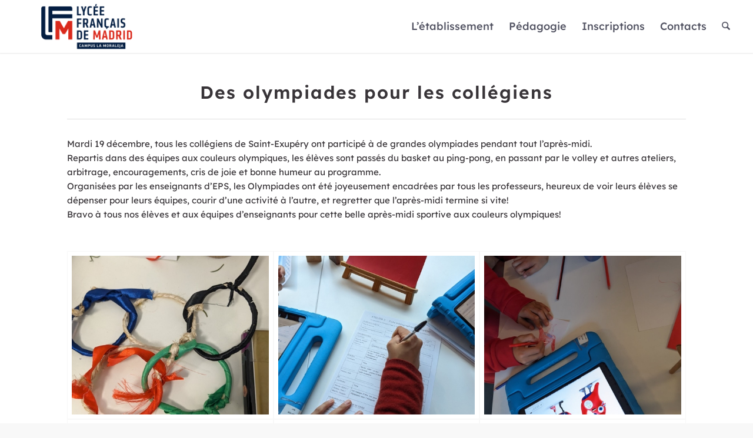

--- FILE ---
content_type: text/html; charset=UTF-8
request_url: https://www.saintex-lfm.org/2023/12/22/olympiades-au-college/
body_size: 16978
content:
<!DOCTYPE html>
<html lang="fr-FR" class="html_stretched responsive av-preloader-disabled  html_header_top html_logo_left html_main_nav_header html_menu_right html_slim html_header_sticky html_header_shrinking html_mobile_menu_tablet html_header_searchicon html_content_align_center html_header_unstick_top html_header_stretch html_minimal_header html_minimal_header_shadow html_elegant-blog html_av-submenu-hidden html_av-submenu-display-click html_av-overlay-side html_av-overlay-side-minimal html_av-submenu-noclone html_entry_id_87864 av-cookies-no-cookie-consent av-no-preview av-default-lightbox html_text_menu_active av-mobile-menu-switch-default">
<head>
<meta charset="UTF-8" />


<!-- mobile setting -->
<meta name="viewport" content="width=device-width, initial-scale=1">

<!-- Scripts/CSS and wp_head hook -->
<meta name='robots' content='index, follow, max-image-preview:large, max-snippet:-1, max-video-preview:-1' />

	<!-- This site is optimized with the Yoast SEO plugin v26.8 - https://yoast.com/product/yoast-seo-wordpress/ -->
	<title>Olympiades au collège - LFM La Moraleja</title>
	<link rel="canonical" href="https://www.saintex-lfm.org/2023/12/22/olympiades-au-college/" />
	<meta property="og:locale" content="fr_FR" />
	<meta property="og:type" content="article" />
	<meta property="og:title" content="Olympiades au collège - LFM La Moraleja" />
	<meta property="og:url" content="https://www.saintex-lfm.org/2023/12/22/olympiades-au-college/" />
	<meta property="og:site_name" content="LFM La Moraleja" />
	<meta property="article:published_time" content="2023-12-22T11:05:07+00:00" />
	<meta property="article:modified_time" content="2023-12-22T11:13:19+00:00" />
	<meta property="og:image" content="https://www.saintex-lfm.org/wp-content/uploads/2023/12/Atelier-CDI-anneaux.jpg" />
	<meta property="og:image:width" content="1000" />
	<meta property="og:image:height" content="563" />
	<meta property="og:image:type" content="image/jpeg" />
	<meta name="author" content="Arnaud" />
	<meta name="twitter:card" content="summary_large_image" />
	<meta name="twitter:label1" content="Écrit par" />
	<meta name="twitter:data1" content="Arnaud" />
	<meta name="twitter:label2" content="Durée de lecture estimée" />
	<meta name="twitter:data2" content="3 minutes" />
	<script type="application/ld+json" class="yoast-schema-graph">{"@context":"https://schema.org","@graph":[{"@type":"Article","@id":"https://www.saintex-lfm.org/2023/12/22/olympiades-au-college/#article","isPartOf":{"@id":"https://www.saintex-lfm.org/2023/12/22/olympiades-au-college/"},"author":{"name":"Arnaud","@id":"https://www.saintex-lfm.org/#/schema/person/fcf0de2cc033f5a2315be8139bd97133"},"headline":"Olympiades au collège","datePublished":"2023-12-22T11:05:07+00:00","dateModified":"2023-12-22T11:13:19+00:00","mainEntityOfPage":{"@id":"https://www.saintex-lfm.org/2023/12/22/olympiades-au-college/"},"wordCount":451,"publisher":{"@id":"https://www.saintex-lfm.org/#organization"},"image":{"@id":"https://www.saintex-lfm.org/2023/12/22/olympiades-au-college/#primaryimage"},"thumbnailUrl":"https://www.saintex-lfm.org/wp-content/uploads/2023/12/Atelier-CDI-anneaux.jpg","keywords":["Olympiades 2024","Sport"],"articleSection":["Collège","Olympiades 2024"],"inLanguage":"fr-FR"},{"@type":"WebPage","@id":"https://www.saintex-lfm.org/2023/12/22/olympiades-au-college/","url":"https://www.saintex-lfm.org/2023/12/22/olympiades-au-college/","name":"Olympiades au collège - LFM La Moraleja","isPartOf":{"@id":"https://www.saintex-lfm.org/#website"},"primaryImageOfPage":{"@id":"https://www.saintex-lfm.org/2023/12/22/olympiades-au-college/#primaryimage"},"image":{"@id":"https://www.saintex-lfm.org/2023/12/22/olympiades-au-college/#primaryimage"},"thumbnailUrl":"https://www.saintex-lfm.org/wp-content/uploads/2023/12/Atelier-CDI-anneaux.jpg","datePublished":"2023-12-22T11:05:07+00:00","dateModified":"2023-12-22T11:13:19+00:00","breadcrumb":{"@id":"https://www.saintex-lfm.org/2023/12/22/olympiades-au-college/#breadcrumb"},"inLanguage":"fr-FR","potentialAction":[{"@type":"ReadAction","target":["https://www.saintex-lfm.org/2023/12/22/olympiades-au-college/"]}]},{"@type":"ImageObject","inLanguage":"fr-FR","@id":"https://www.saintex-lfm.org/2023/12/22/olympiades-au-college/#primaryimage","url":"https://www.saintex-lfm.org/wp-content/uploads/2023/12/Atelier-CDI-anneaux.jpg","contentUrl":"https://www.saintex-lfm.org/wp-content/uploads/2023/12/Atelier-CDI-anneaux.jpg","width":1000,"height":563},{"@type":"BreadcrumbList","@id":"https://www.saintex-lfm.org/2023/12/22/olympiades-au-college/#breadcrumb","itemListElement":[{"@type":"ListItem","position":1,"name":"Accueil","item":"https://www.saintex-lfm.org/accueil/"},{"@type":"ListItem","position":2,"name":"Olympiades au collège"}]},{"@type":"WebSite","@id":"https://www.saintex-lfm.org/#website","url":"https://www.saintex-lfm.org/","name":"Liceo Francés La Moraleja","description":"Liceo Francés La Moraleja","publisher":{"@id":"https://www.saintex-lfm.org/#organization"},"alternateName":"LFM La Moraleja","potentialAction":[{"@type":"SearchAction","target":{"@type":"EntryPoint","urlTemplate":"https://www.saintex-lfm.org/?s={search_term_string}"},"query-input":{"@type":"PropertyValueSpecification","valueRequired":true,"valueName":"search_term_string"}}],"inLanguage":"fr-FR"},{"@type":"Organization","@id":"https://www.saintex-lfm.org/#organization","name":"Lycée Français Madrid La Moraleja","url":"https://www.saintex-lfm.org/","logo":{"@type":"ImageObject","inLanguage":"fr-FR","@id":"https://www.saintex-lfm.org/#/schema/logo/image/","url":"https://www.saintex-lfm.org/wp-content/uploads/2020/09/Screenshot-2020-09-30-at-19.02.04.jpg","contentUrl":"https://www.saintex-lfm.org/wp-content/uploads/2020/09/Screenshot-2020-09-30-at-19.02.04.jpg","width":938,"height":944,"caption":"Lycée Français Madrid La Moraleja"},"image":{"@id":"https://www.saintex-lfm.org/#/schema/logo/image/"},"sameAs":["https://www.instagram.com/liceofrances_lamoraleja/"]},{"@type":"Person","@id":"https://www.saintex-lfm.org/#/schema/person/fcf0de2cc033f5a2315be8139bd97133","name":"Arnaud","image":{"@type":"ImageObject","inLanguage":"fr-FR","@id":"https://www.saintex-lfm.org/#/schema/person/image/","url":"https://secure.gravatar.com/avatar/630ae1e3d771ed2d5ea6246633fa1e03f0df17137b5d844a65914c430de80a11?s=96&d=mm&r=g","contentUrl":"https://secure.gravatar.com/avatar/630ae1e3d771ed2d5ea6246633fa1e03f0df17137b5d844a65914c430de80a11?s=96&d=mm&r=g","caption":"Arnaud"},"url":"https://www.saintex-lfm.org/author/arnaud/"}]}</script>
	<!-- / Yoast SEO plugin. -->


<link rel="alternate" type="application/rss+xml" title="LFM La Moraleja &raquo; Flux" href="https://www.saintex-lfm.org/feed/" />
<link rel="alternate" type="application/rss+xml" title="LFM La Moraleja &raquo; Flux des commentaires" href="https://www.saintex-lfm.org/comments/feed/" />
<link rel="alternate" title="oEmbed (JSON)" type="application/json+oembed" href="https://www.saintex-lfm.org/wp-json/oembed/1.0/embed?url=https%3A%2F%2Fwww.saintex-lfm.org%2F2023%2F12%2F22%2Folympiades-au-college%2F" />
<link rel="alternate" title="oEmbed (XML)" type="text/xml+oembed" href="https://www.saintex-lfm.org/wp-json/oembed/1.0/embed?url=https%3A%2F%2Fwww.saintex-lfm.org%2F2023%2F12%2F22%2Folympiades-au-college%2F&#038;format=xml" />
<style id='wp-img-auto-sizes-contain-inline-css' type='text/css'>
img:is([sizes=auto i],[sizes^="auto," i]){contain-intrinsic-size:3000px 1500px}
/*# sourceURL=wp-img-auto-sizes-contain-inline-css */
</style>
<link rel='stylesheet' id='avia-grid-css' href='https://www.saintex-lfm.org/wp-content/themes/enfold/css/grid.css?ver=7.1.3' type='text/css' media='all' />
<link rel='stylesheet' id='avia-base-css' href='https://www.saintex-lfm.org/wp-content/themes/enfold/css/base.css?ver=7.1.3' type='text/css' media='all' />
<link rel='stylesheet' id='avia-layout-css' href='https://www.saintex-lfm.org/wp-content/themes/enfold/css/layout.css?ver=7.1.3' type='text/css' media='all' />
<link rel='stylesheet' id='avia-module-audioplayer-css' href='https://www.saintex-lfm.org/wp-content/themes/enfold/config-templatebuilder/avia-shortcodes/audio-player/audio-player.css?ver=7.1.3' type='text/css' media='all' />
<link rel='stylesheet' id='avia-module-blog-css' href='https://www.saintex-lfm.org/wp-content/themes/enfold/config-templatebuilder/avia-shortcodes/blog/blog.css?ver=7.1.3' type='text/css' media='all' />
<link rel='stylesheet' id='avia-module-postslider-css' href='https://www.saintex-lfm.org/wp-content/themes/enfold/config-templatebuilder/avia-shortcodes/postslider/postslider.css?ver=7.1.3' type='text/css' media='all' />
<link rel='stylesheet' id='avia-module-button-css' href='https://www.saintex-lfm.org/wp-content/themes/enfold/config-templatebuilder/avia-shortcodes/buttons/buttons.css?ver=7.1.3' type='text/css' media='all' />
<link rel='stylesheet' id='avia-module-buttonrow-css' href='https://www.saintex-lfm.org/wp-content/themes/enfold/config-templatebuilder/avia-shortcodes/buttonrow/buttonrow.css?ver=7.1.3' type='text/css' media='all' />
<link rel='stylesheet' id='avia-module-button-fullwidth-css' href='https://www.saintex-lfm.org/wp-content/themes/enfold/config-templatebuilder/avia-shortcodes/buttons_fullwidth/buttons_fullwidth.css?ver=7.1.3' type='text/css' media='all' />
<link rel='stylesheet' id='avia-module-catalogue-css' href='https://www.saintex-lfm.org/wp-content/themes/enfold/config-templatebuilder/avia-shortcodes/catalogue/catalogue.css?ver=7.1.3' type='text/css' media='all' />
<link rel='stylesheet' id='avia-module-comments-css' href='https://www.saintex-lfm.org/wp-content/themes/enfold/config-templatebuilder/avia-shortcodes/comments/comments.css?ver=7.1.3' type='text/css' media='all' />
<link rel='stylesheet' id='avia-module-contact-css' href='https://www.saintex-lfm.org/wp-content/themes/enfold/config-templatebuilder/avia-shortcodes/contact/contact.css?ver=7.1.3' type='text/css' media='all' />
<link rel='stylesheet' id='avia-module-slideshow-css' href='https://www.saintex-lfm.org/wp-content/themes/enfold/config-templatebuilder/avia-shortcodes/slideshow/slideshow.css?ver=7.1.3' type='text/css' media='all' />
<link rel='stylesheet' id='avia-module-slideshow-contentpartner-css' href='https://www.saintex-lfm.org/wp-content/themes/enfold/config-templatebuilder/avia-shortcodes/contentslider/contentslider.css?ver=7.1.3' type='text/css' media='all' />
<link rel='stylesheet' id='avia-module-countdown-css' href='https://www.saintex-lfm.org/wp-content/themes/enfold/config-templatebuilder/avia-shortcodes/countdown/countdown.css?ver=7.1.3' type='text/css' media='all' />
<link rel='stylesheet' id='avia-module-dynamic-field-css' href='https://www.saintex-lfm.org/wp-content/themes/enfold/config-templatebuilder/avia-shortcodes/dynamic_field/dynamic_field.css?ver=7.1.3' type='text/css' media='all' />
<link rel='stylesheet' id='avia-module-gallery-css' href='https://www.saintex-lfm.org/wp-content/themes/enfold/config-templatebuilder/avia-shortcodes/gallery/gallery.css?ver=7.1.3' type='text/css' media='all' />
<link rel='stylesheet' id='avia-module-gallery-hor-css' href='https://www.saintex-lfm.org/wp-content/themes/enfold/config-templatebuilder/avia-shortcodes/gallery_horizontal/gallery_horizontal.css?ver=7.1.3' type='text/css' media='all' />
<link rel='stylesheet' id='avia-module-maps-css' href='https://www.saintex-lfm.org/wp-content/themes/enfold/config-templatebuilder/avia-shortcodes/google_maps/google_maps.css?ver=7.1.3' type='text/css' media='all' />
<link rel='stylesheet' id='avia-module-gridrow-css' href='https://www.saintex-lfm.org/wp-content/themes/enfold/config-templatebuilder/avia-shortcodes/grid_row/grid_row.css?ver=7.1.3' type='text/css' media='all' />
<link rel='stylesheet' id='avia-module-heading-css' href='https://www.saintex-lfm.org/wp-content/themes/enfold/config-templatebuilder/avia-shortcodes/heading/heading.css?ver=7.1.3' type='text/css' media='all' />
<link rel='stylesheet' id='avia-module-rotator-css' href='https://www.saintex-lfm.org/wp-content/themes/enfold/config-templatebuilder/avia-shortcodes/headline_rotator/headline_rotator.css?ver=7.1.3' type='text/css' media='all' />
<link rel='stylesheet' id='avia-module-hr-css' href='https://www.saintex-lfm.org/wp-content/themes/enfold/config-templatebuilder/avia-shortcodes/hr/hr.css?ver=7.1.3' type='text/css' media='all' />
<link rel='stylesheet' id='avia-module-icon-css' href='https://www.saintex-lfm.org/wp-content/themes/enfold/config-templatebuilder/avia-shortcodes/icon/icon.css?ver=7.1.3' type='text/css' media='all' />
<link rel='stylesheet' id='avia-module-icon-circles-css' href='https://www.saintex-lfm.org/wp-content/themes/enfold/config-templatebuilder/avia-shortcodes/icon_circles/icon_circles.css?ver=7.1.3' type='text/css' media='all' />
<link rel='stylesheet' id='avia-module-iconbox-css' href='https://www.saintex-lfm.org/wp-content/themes/enfold/config-templatebuilder/avia-shortcodes/iconbox/iconbox.css?ver=7.1.3' type='text/css' media='all' />
<link rel='stylesheet' id='avia-module-icongrid-css' href='https://www.saintex-lfm.org/wp-content/themes/enfold/config-templatebuilder/avia-shortcodes/icongrid/icongrid.css?ver=7.1.3' type='text/css' media='all' />
<link rel='stylesheet' id='avia-module-iconlist-css' href='https://www.saintex-lfm.org/wp-content/themes/enfold/config-templatebuilder/avia-shortcodes/iconlist/iconlist.css?ver=7.1.3' type='text/css' media='all' />
<link rel='stylesheet' id='avia-module-image-css' href='https://www.saintex-lfm.org/wp-content/themes/enfold/config-templatebuilder/avia-shortcodes/image/image.css?ver=7.1.3' type='text/css' media='all' />
<link rel='stylesheet' id='avia-module-image-diff-css' href='https://www.saintex-lfm.org/wp-content/themes/enfold/config-templatebuilder/avia-shortcodes/image_diff/image_diff.css?ver=7.1.3' type='text/css' media='all' />
<link rel='stylesheet' id='avia-module-hotspot-css' href='https://www.saintex-lfm.org/wp-content/themes/enfold/config-templatebuilder/avia-shortcodes/image_hotspots/image_hotspots.css?ver=7.1.3' type='text/css' media='all' />
<link rel='stylesheet' id='avia-module-sc-lottie-animation-css' href='https://www.saintex-lfm.org/wp-content/themes/enfold/config-templatebuilder/avia-shortcodes/lottie_animation/lottie_animation.css?ver=7.1.3' type='text/css' media='all' />
<link rel='stylesheet' id='avia-module-magazine-css' href='https://www.saintex-lfm.org/wp-content/themes/enfold/config-templatebuilder/avia-shortcodes/magazine/magazine.css?ver=7.1.3' type='text/css' media='all' />
<link rel='stylesheet' id='avia-module-masonry-css' href='https://www.saintex-lfm.org/wp-content/themes/enfold/config-templatebuilder/avia-shortcodes/masonry_entries/masonry_entries.css?ver=7.1.3' type='text/css' media='all' />
<link rel='stylesheet' id='avia-siteloader-css' href='https://www.saintex-lfm.org/wp-content/themes/enfold/css/avia-snippet-site-preloader.css?ver=7.1.3' type='text/css' media='all' />
<link rel='stylesheet' id='avia-module-menu-css' href='https://www.saintex-lfm.org/wp-content/themes/enfold/config-templatebuilder/avia-shortcodes/menu/menu.css?ver=7.1.3' type='text/css' media='all' />
<link rel='stylesheet' id='avia-module-notification-css' href='https://www.saintex-lfm.org/wp-content/themes/enfold/config-templatebuilder/avia-shortcodes/notification/notification.css?ver=7.1.3' type='text/css' media='all' />
<link rel='stylesheet' id='avia-module-numbers-css' href='https://www.saintex-lfm.org/wp-content/themes/enfold/config-templatebuilder/avia-shortcodes/numbers/numbers.css?ver=7.1.3' type='text/css' media='all' />
<link rel='stylesheet' id='avia-module-portfolio-css' href='https://www.saintex-lfm.org/wp-content/themes/enfold/config-templatebuilder/avia-shortcodes/portfolio/portfolio.css?ver=7.1.3' type='text/css' media='all' />
<link rel='stylesheet' id='avia-module-post-metadata-css' href='https://www.saintex-lfm.org/wp-content/themes/enfold/config-templatebuilder/avia-shortcodes/post_metadata/post_metadata.css?ver=7.1.3' type='text/css' media='all' />
<link rel='stylesheet' id='avia-module-progress-bar-css' href='https://www.saintex-lfm.org/wp-content/themes/enfold/config-templatebuilder/avia-shortcodes/progressbar/progressbar.css?ver=7.1.3' type='text/css' media='all' />
<link rel='stylesheet' id='avia-module-promobox-css' href='https://www.saintex-lfm.org/wp-content/themes/enfold/config-templatebuilder/avia-shortcodes/promobox/promobox.css?ver=7.1.3' type='text/css' media='all' />
<link rel='stylesheet' id='avia-sc-search-css' href='https://www.saintex-lfm.org/wp-content/themes/enfold/config-templatebuilder/avia-shortcodes/search/search.css?ver=7.1.3' type='text/css' media='all' />
<link rel='stylesheet' id='avia-module-slideshow-accordion-css' href='https://www.saintex-lfm.org/wp-content/themes/enfold/config-templatebuilder/avia-shortcodes/slideshow_accordion/slideshow_accordion.css?ver=7.1.3' type='text/css' media='all' />
<link rel='stylesheet' id='avia-module-slideshow-feature-image-css' href='https://www.saintex-lfm.org/wp-content/themes/enfold/config-templatebuilder/avia-shortcodes/slideshow_feature_image/slideshow_feature_image.css?ver=7.1.3' type='text/css' media='all' />
<link rel='stylesheet' id='avia-module-slideshow-fullsize-css' href='https://www.saintex-lfm.org/wp-content/themes/enfold/config-templatebuilder/avia-shortcodes/slideshow_fullsize/slideshow_fullsize.css?ver=7.1.3' type='text/css' media='all' />
<link rel='stylesheet' id='avia-module-slideshow-fullscreen-css' href='https://www.saintex-lfm.org/wp-content/themes/enfold/config-templatebuilder/avia-shortcodes/slideshow_fullscreen/slideshow_fullscreen.css?ver=7.1.3' type='text/css' media='all' />
<link rel='stylesheet' id='avia-module-slideshow-ls-css' href='https://www.saintex-lfm.org/wp-content/themes/enfold/config-templatebuilder/avia-shortcodes/slideshow_layerslider/slideshow_layerslider.css?ver=7.1.3' type='text/css' media='all' />
<link rel='stylesheet' id='avia-module-social-css' href='https://www.saintex-lfm.org/wp-content/themes/enfold/config-templatebuilder/avia-shortcodes/social_share/social_share.css?ver=7.1.3' type='text/css' media='all' />
<link rel='stylesheet' id='avia-module-tabsection-css' href='https://www.saintex-lfm.org/wp-content/themes/enfold/config-templatebuilder/avia-shortcodes/tab_section/tab_section.css?ver=7.1.3' type='text/css' media='all' />
<link rel='stylesheet' id='avia-module-table-css' href='https://www.saintex-lfm.org/wp-content/themes/enfold/config-templatebuilder/avia-shortcodes/table/table.css?ver=7.1.3' type='text/css' media='all' />
<link rel='stylesheet' id='avia-module-tabs-css' href='https://www.saintex-lfm.org/wp-content/themes/enfold/config-templatebuilder/avia-shortcodes/tabs/tabs.css?ver=7.1.3' type='text/css' media='all' />
<link rel='stylesheet' id='avia-module-team-css' href='https://www.saintex-lfm.org/wp-content/themes/enfold/config-templatebuilder/avia-shortcodes/team/team.css?ver=7.1.3' type='text/css' media='all' />
<link rel='stylesheet' id='avia-module-testimonials-css' href='https://www.saintex-lfm.org/wp-content/themes/enfold/config-templatebuilder/avia-shortcodes/testimonials/testimonials.css?ver=7.1.3' type='text/css' media='all' />
<link rel='stylesheet' id='avia-module-timeline-css' href='https://www.saintex-lfm.org/wp-content/themes/enfold/config-templatebuilder/avia-shortcodes/timeline/timeline.css?ver=7.1.3' type='text/css' media='all' />
<link rel='stylesheet' id='avia-module-toggles-css' href='https://www.saintex-lfm.org/wp-content/themes/enfold/config-templatebuilder/avia-shortcodes/toggles/toggles.css?ver=7.1.3' type='text/css' media='all' />
<link rel='stylesheet' id='avia-module-video-css' href='https://www.saintex-lfm.org/wp-content/themes/enfold/config-templatebuilder/avia-shortcodes/video/video.css?ver=7.1.3' type='text/css' media='all' />
<link rel='stylesheet' id='sbi_styles-css' href='https://www.saintex-lfm.org/wp-content/plugins/instagram-feed/css/sbi-styles.min.css?ver=6.10.0' type='text/css' media='all' />
<style id='wp-emoji-styles-inline-css' type='text/css'>

	img.wp-smiley, img.emoji {
		display: inline !important;
		border: none !important;
		box-shadow: none !important;
		height: 1em !important;
		width: 1em !important;
		margin: 0 0.07em !important;
		vertical-align: -0.1em !important;
		background: none !important;
		padding: 0 !important;
	}
/*# sourceURL=wp-emoji-styles-inline-css */
</style>
<style id='wp-block-library-inline-css' type='text/css'>
:root{--wp-block-synced-color:#7a00df;--wp-block-synced-color--rgb:122,0,223;--wp-bound-block-color:var(--wp-block-synced-color);--wp-editor-canvas-background:#ddd;--wp-admin-theme-color:#007cba;--wp-admin-theme-color--rgb:0,124,186;--wp-admin-theme-color-darker-10:#006ba1;--wp-admin-theme-color-darker-10--rgb:0,107,160.5;--wp-admin-theme-color-darker-20:#005a87;--wp-admin-theme-color-darker-20--rgb:0,90,135;--wp-admin-border-width-focus:2px}@media (min-resolution:192dpi){:root{--wp-admin-border-width-focus:1.5px}}.wp-element-button{cursor:pointer}:root .has-very-light-gray-background-color{background-color:#eee}:root .has-very-dark-gray-background-color{background-color:#313131}:root .has-very-light-gray-color{color:#eee}:root .has-very-dark-gray-color{color:#313131}:root .has-vivid-green-cyan-to-vivid-cyan-blue-gradient-background{background:linear-gradient(135deg,#00d084,#0693e3)}:root .has-purple-crush-gradient-background{background:linear-gradient(135deg,#34e2e4,#4721fb 50%,#ab1dfe)}:root .has-hazy-dawn-gradient-background{background:linear-gradient(135deg,#faaca8,#dad0ec)}:root .has-subdued-olive-gradient-background{background:linear-gradient(135deg,#fafae1,#67a671)}:root .has-atomic-cream-gradient-background{background:linear-gradient(135deg,#fdd79a,#004a59)}:root .has-nightshade-gradient-background{background:linear-gradient(135deg,#330968,#31cdcf)}:root .has-midnight-gradient-background{background:linear-gradient(135deg,#020381,#2874fc)}:root{--wp--preset--font-size--normal:16px;--wp--preset--font-size--huge:42px}.has-regular-font-size{font-size:1em}.has-larger-font-size{font-size:2.625em}.has-normal-font-size{font-size:var(--wp--preset--font-size--normal)}.has-huge-font-size{font-size:var(--wp--preset--font-size--huge)}.has-text-align-center{text-align:center}.has-text-align-left{text-align:left}.has-text-align-right{text-align:right}.has-fit-text{white-space:nowrap!important}#end-resizable-editor-section{display:none}.aligncenter{clear:both}.items-justified-left{justify-content:flex-start}.items-justified-center{justify-content:center}.items-justified-right{justify-content:flex-end}.items-justified-space-between{justify-content:space-between}.screen-reader-text{border:0;clip-path:inset(50%);height:1px;margin:-1px;overflow:hidden;padding:0;position:absolute;width:1px;word-wrap:normal!important}.screen-reader-text:focus{background-color:#ddd;clip-path:none;color:#444;display:block;font-size:1em;height:auto;left:5px;line-height:normal;padding:15px 23px 14px;text-decoration:none;top:5px;width:auto;z-index:100000}html :where(.has-border-color){border-style:solid}html :where([style*=border-top-color]){border-top-style:solid}html :where([style*=border-right-color]){border-right-style:solid}html :where([style*=border-bottom-color]){border-bottom-style:solid}html :where([style*=border-left-color]){border-left-style:solid}html :where([style*=border-width]){border-style:solid}html :where([style*=border-top-width]){border-top-style:solid}html :where([style*=border-right-width]){border-right-style:solid}html :where([style*=border-bottom-width]){border-bottom-style:solid}html :where([style*=border-left-width]){border-left-style:solid}html :where(img[class*=wp-image-]){height:auto;max-width:100%}:where(figure){margin:0 0 1em}html :where(.is-position-sticky){--wp-admin--admin-bar--position-offset:var(--wp-admin--admin-bar--height,0px)}@media screen and (max-width:600px){html :where(.is-position-sticky){--wp-admin--admin-bar--position-offset:0px}}

/*# sourceURL=wp-block-library-inline-css */
</style><style id='global-styles-inline-css' type='text/css'>
:root{--wp--preset--aspect-ratio--square: 1;--wp--preset--aspect-ratio--4-3: 4/3;--wp--preset--aspect-ratio--3-4: 3/4;--wp--preset--aspect-ratio--3-2: 3/2;--wp--preset--aspect-ratio--2-3: 2/3;--wp--preset--aspect-ratio--16-9: 16/9;--wp--preset--aspect-ratio--9-16: 9/16;--wp--preset--color--black: #000000;--wp--preset--color--cyan-bluish-gray: #abb8c3;--wp--preset--color--white: #ffffff;--wp--preset--color--pale-pink: #f78da7;--wp--preset--color--vivid-red: #cf2e2e;--wp--preset--color--luminous-vivid-orange: #ff6900;--wp--preset--color--luminous-vivid-amber: #fcb900;--wp--preset--color--light-green-cyan: #7bdcb5;--wp--preset--color--vivid-green-cyan: #00d084;--wp--preset--color--pale-cyan-blue: #8ed1fc;--wp--preset--color--vivid-cyan-blue: #0693e3;--wp--preset--color--vivid-purple: #9b51e0;--wp--preset--color--metallic-red: #b02b2c;--wp--preset--color--maximum-yellow-red: #edae44;--wp--preset--color--yellow-sun: #eeee22;--wp--preset--color--palm-leaf: #83a846;--wp--preset--color--aero: #7bb0e7;--wp--preset--color--old-lavender: #745f7e;--wp--preset--color--steel-teal: #5f8789;--wp--preset--color--raspberry-pink: #d65799;--wp--preset--color--medium-turquoise: #4ecac2;--wp--preset--gradient--vivid-cyan-blue-to-vivid-purple: linear-gradient(135deg,rgb(6,147,227) 0%,rgb(155,81,224) 100%);--wp--preset--gradient--light-green-cyan-to-vivid-green-cyan: linear-gradient(135deg,rgb(122,220,180) 0%,rgb(0,208,130) 100%);--wp--preset--gradient--luminous-vivid-amber-to-luminous-vivid-orange: linear-gradient(135deg,rgb(252,185,0) 0%,rgb(255,105,0) 100%);--wp--preset--gradient--luminous-vivid-orange-to-vivid-red: linear-gradient(135deg,rgb(255,105,0) 0%,rgb(207,46,46) 100%);--wp--preset--gradient--very-light-gray-to-cyan-bluish-gray: linear-gradient(135deg,rgb(238,238,238) 0%,rgb(169,184,195) 100%);--wp--preset--gradient--cool-to-warm-spectrum: linear-gradient(135deg,rgb(74,234,220) 0%,rgb(151,120,209) 20%,rgb(207,42,186) 40%,rgb(238,44,130) 60%,rgb(251,105,98) 80%,rgb(254,248,76) 100%);--wp--preset--gradient--blush-light-purple: linear-gradient(135deg,rgb(255,206,236) 0%,rgb(152,150,240) 100%);--wp--preset--gradient--blush-bordeaux: linear-gradient(135deg,rgb(254,205,165) 0%,rgb(254,45,45) 50%,rgb(107,0,62) 100%);--wp--preset--gradient--luminous-dusk: linear-gradient(135deg,rgb(255,203,112) 0%,rgb(199,81,192) 50%,rgb(65,88,208) 100%);--wp--preset--gradient--pale-ocean: linear-gradient(135deg,rgb(255,245,203) 0%,rgb(182,227,212) 50%,rgb(51,167,181) 100%);--wp--preset--gradient--electric-grass: linear-gradient(135deg,rgb(202,248,128) 0%,rgb(113,206,126) 100%);--wp--preset--gradient--midnight: linear-gradient(135deg,rgb(2,3,129) 0%,rgb(40,116,252) 100%);--wp--preset--font-size--small: 1rem;--wp--preset--font-size--medium: 1.125rem;--wp--preset--font-size--large: 1.75rem;--wp--preset--font-size--x-large: clamp(1.75rem, 3vw, 2.25rem);--wp--preset--spacing--20: 0.44rem;--wp--preset--spacing--30: 0.67rem;--wp--preset--spacing--40: 1rem;--wp--preset--spacing--50: 1.5rem;--wp--preset--spacing--60: 2.25rem;--wp--preset--spacing--70: 3.38rem;--wp--preset--spacing--80: 5.06rem;--wp--preset--shadow--natural: 6px 6px 9px rgba(0, 0, 0, 0.2);--wp--preset--shadow--deep: 12px 12px 50px rgba(0, 0, 0, 0.4);--wp--preset--shadow--sharp: 6px 6px 0px rgba(0, 0, 0, 0.2);--wp--preset--shadow--outlined: 6px 6px 0px -3px rgb(255, 255, 255), 6px 6px rgb(0, 0, 0);--wp--preset--shadow--crisp: 6px 6px 0px rgb(0, 0, 0);}:root { --wp--style--global--content-size: 800px;--wp--style--global--wide-size: 1130px; }:where(body) { margin: 0; }.wp-site-blocks > .alignleft { float: left; margin-right: 2em; }.wp-site-blocks > .alignright { float: right; margin-left: 2em; }.wp-site-blocks > .aligncenter { justify-content: center; margin-left: auto; margin-right: auto; }:where(.is-layout-flex){gap: 0.5em;}:where(.is-layout-grid){gap: 0.5em;}.is-layout-flow > .alignleft{float: left;margin-inline-start: 0;margin-inline-end: 2em;}.is-layout-flow > .alignright{float: right;margin-inline-start: 2em;margin-inline-end: 0;}.is-layout-flow > .aligncenter{margin-left: auto !important;margin-right: auto !important;}.is-layout-constrained > .alignleft{float: left;margin-inline-start: 0;margin-inline-end: 2em;}.is-layout-constrained > .alignright{float: right;margin-inline-start: 2em;margin-inline-end: 0;}.is-layout-constrained > .aligncenter{margin-left: auto !important;margin-right: auto !important;}.is-layout-constrained > :where(:not(.alignleft):not(.alignright):not(.alignfull)){max-width: var(--wp--style--global--content-size);margin-left: auto !important;margin-right: auto !important;}.is-layout-constrained > .alignwide{max-width: var(--wp--style--global--wide-size);}body .is-layout-flex{display: flex;}.is-layout-flex{flex-wrap: wrap;align-items: center;}.is-layout-flex > :is(*, div){margin: 0;}body .is-layout-grid{display: grid;}.is-layout-grid > :is(*, div){margin: 0;}body{padding-top: 0px;padding-right: 0px;padding-bottom: 0px;padding-left: 0px;}a:where(:not(.wp-element-button)){text-decoration: underline;}:root :where(.wp-element-button, .wp-block-button__link){background-color: #32373c;border-width: 0;color: #fff;font-family: inherit;font-size: inherit;font-style: inherit;font-weight: inherit;letter-spacing: inherit;line-height: inherit;padding-top: calc(0.667em + 2px);padding-right: calc(1.333em + 2px);padding-bottom: calc(0.667em + 2px);padding-left: calc(1.333em + 2px);text-decoration: none;text-transform: inherit;}.has-black-color{color: var(--wp--preset--color--black) !important;}.has-cyan-bluish-gray-color{color: var(--wp--preset--color--cyan-bluish-gray) !important;}.has-white-color{color: var(--wp--preset--color--white) !important;}.has-pale-pink-color{color: var(--wp--preset--color--pale-pink) !important;}.has-vivid-red-color{color: var(--wp--preset--color--vivid-red) !important;}.has-luminous-vivid-orange-color{color: var(--wp--preset--color--luminous-vivid-orange) !important;}.has-luminous-vivid-amber-color{color: var(--wp--preset--color--luminous-vivid-amber) !important;}.has-light-green-cyan-color{color: var(--wp--preset--color--light-green-cyan) !important;}.has-vivid-green-cyan-color{color: var(--wp--preset--color--vivid-green-cyan) !important;}.has-pale-cyan-blue-color{color: var(--wp--preset--color--pale-cyan-blue) !important;}.has-vivid-cyan-blue-color{color: var(--wp--preset--color--vivid-cyan-blue) !important;}.has-vivid-purple-color{color: var(--wp--preset--color--vivid-purple) !important;}.has-metallic-red-color{color: var(--wp--preset--color--metallic-red) !important;}.has-maximum-yellow-red-color{color: var(--wp--preset--color--maximum-yellow-red) !important;}.has-yellow-sun-color{color: var(--wp--preset--color--yellow-sun) !important;}.has-palm-leaf-color{color: var(--wp--preset--color--palm-leaf) !important;}.has-aero-color{color: var(--wp--preset--color--aero) !important;}.has-old-lavender-color{color: var(--wp--preset--color--old-lavender) !important;}.has-steel-teal-color{color: var(--wp--preset--color--steel-teal) !important;}.has-raspberry-pink-color{color: var(--wp--preset--color--raspberry-pink) !important;}.has-medium-turquoise-color{color: var(--wp--preset--color--medium-turquoise) !important;}.has-black-background-color{background-color: var(--wp--preset--color--black) !important;}.has-cyan-bluish-gray-background-color{background-color: var(--wp--preset--color--cyan-bluish-gray) !important;}.has-white-background-color{background-color: var(--wp--preset--color--white) !important;}.has-pale-pink-background-color{background-color: var(--wp--preset--color--pale-pink) !important;}.has-vivid-red-background-color{background-color: var(--wp--preset--color--vivid-red) !important;}.has-luminous-vivid-orange-background-color{background-color: var(--wp--preset--color--luminous-vivid-orange) !important;}.has-luminous-vivid-amber-background-color{background-color: var(--wp--preset--color--luminous-vivid-amber) !important;}.has-light-green-cyan-background-color{background-color: var(--wp--preset--color--light-green-cyan) !important;}.has-vivid-green-cyan-background-color{background-color: var(--wp--preset--color--vivid-green-cyan) !important;}.has-pale-cyan-blue-background-color{background-color: var(--wp--preset--color--pale-cyan-blue) !important;}.has-vivid-cyan-blue-background-color{background-color: var(--wp--preset--color--vivid-cyan-blue) !important;}.has-vivid-purple-background-color{background-color: var(--wp--preset--color--vivid-purple) !important;}.has-metallic-red-background-color{background-color: var(--wp--preset--color--metallic-red) !important;}.has-maximum-yellow-red-background-color{background-color: var(--wp--preset--color--maximum-yellow-red) !important;}.has-yellow-sun-background-color{background-color: var(--wp--preset--color--yellow-sun) !important;}.has-palm-leaf-background-color{background-color: var(--wp--preset--color--palm-leaf) !important;}.has-aero-background-color{background-color: var(--wp--preset--color--aero) !important;}.has-old-lavender-background-color{background-color: var(--wp--preset--color--old-lavender) !important;}.has-steel-teal-background-color{background-color: var(--wp--preset--color--steel-teal) !important;}.has-raspberry-pink-background-color{background-color: var(--wp--preset--color--raspberry-pink) !important;}.has-medium-turquoise-background-color{background-color: var(--wp--preset--color--medium-turquoise) !important;}.has-black-border-color{border-color: var(--wp--preset--color--black) !important;}.has-cyan-bluish-gray-border-color{border-color: var(--wp--preset--color--cyan-bluish-gray) !important;}.has-white-border-color{border-color: var(--wp--preset--color--white) !important;}.has-pale-pink-border-color{border-color: var(--wp--preset--color--pale-pink) !important;}.has-vivid-red-border-color{border-color: var(--wp--preset--color--vivid-red) !important;}.has-luminous-vivid-orange-border-color{border-color: var(--wp--preset--color--luminous-vivid-orange) !important;}.has-luminous-vivid-amber-border-color{border-color: var(--wp--preset--color--luminous-vivid-amber) !important;}.has-light-green-cyan-border-color{border-color: var(--wp--preset--color--light-green-cyan) !important;}.has-vivid-green-cyan-border-color{border-color: var(--wp--preset--color--vivid-green-cyan) !important;}.has-pale-cyan-blue-border-color{border-color: var(--wp--preset--color--pale-cyan-blue) !important;}.has-vivid-cyan-blue-border-color{border-color: var(--wp--preset--color--vivid-cyan-blue) !important;}.has-vivid-purple-border-color{border-color: var(--wp--preset--color--vivid-purple) !important;}.has-metallic-red-border-color{border-color: var(--wp--preset--color--metallic-red) !important;}.has-maximum-yellow-red-border-color{border-color: var(--wp--preset--color--maximum-yellow-red) !important;}.has-yellow-sun-border-color{border-color: var(--wp--preset--color--yellow-sun) !important;}.has-palm-leaf-border-color{border-color: var(--wp--preset--color--palm-leaf) !important;}.has-aero-border-color{border-color: var(--wp--preset--color--aero) !important;}.has-old-lavender-border-color{border-color: var(--wp--preset--color--old-lavender) !important;}.has-steel-teal-border-color{border-color: var(--wp--preset--color--steel-teal) !important;}.has-raspberry-pink-border-color{border-color: var(--wp--preset--color--raspberry-pink) !important;}.has-medium-turquoise-border-color{border-color: var(--wp--preset--color--medium-turquoise) !important;}.has-vivid-cyan-blue-to-vivid-purple-gradient-background{background: var(--wp--preset--gradient--vivid-cyan-blue-to-vivid-purple) !important;}.has-light-green-cyan-to-vivid-green-cyan-gradient-background{background: var(--wp--preset--gradient--light-green-cyan-to-vivid-green-cyan) !important;}.has-luminous-vivid-amber-to-luminous-vivid-orange-gradient-background{background: var(--wp--preset--gradient--luminous-vivid-amber-to-luminous-vivid-orange) !important;}.has-luminous-vivid-orange-to-vivid-red-gradient-background{background: var(--wp--preset--gradient--luminous-vivid-orange-to-vivid-red) !important;}.has-very-light-gray-to-cyan-bluish-gray-gradient-background{background: var(--wp--preset--gradient--very-light-gray-to-cyan-bluish-gray) !important;}.has-cool-to-warm-spectrum-gradient-background{background: var(--wp--preset--gradient--cool-to-warm-spectrum) !important;}.has-blush-light-purple-gradient-background{background: var(--wp--preset--gradient--blush-light-purple) !important;}.has-blush-bordeaux-gradient-background{background: var(--wp--preset--gradient--blush-bordeaux) !important;}.has-luminous-dusk-gradient-background{background: var(--wp--preset--gradient--luminous-dusk) !important;}.has-pale-ocean-gradient-background{background: var(--wp--preset--gradient--pale-ocean) !important;}.has-electric-grass-gradient-background{background: var(--wp--preset--gradient--electric-grass) !important;}.has-midnight-gradient-background{background: var(--wp--preset--gradient--midnight) !important;}.has-small-font-size{font-size: var(--wp--preset--font-size--small) !important;}.has-medium-font-size{font-size: var(--wp--preset--font-size--medium) !important;}.has-large-font-size{font-size: var(--wp--preset--font-size--large) !important;}.has-x-large-font-size{font-size: var(--wp--preset--font-size--x-large) !important;}
/*# sourceURL=global-styles-inline-css */
</style>

<link rel='stylesheet' id='events-manager-css' href='https://www.saintex-lfm.org/wp-content/plugins/events-manager/includes/css/events-manager.min.css?ver=7.2.3.1' type='text/css' media='all' />
<style id='events-manager-inline-css' type='text/css'>
body .em { --font-family : inherit; --font-weight : inherit; --font-size : 1em; --line-height : inherit; }
/*# sourceURL=events-manager-inline-css */
</style>
<link rel='stylesheet' id='avia-scs-css' href='https://www.saintex-lfm.org/wp-content/themes/enfold/css/shortcodes.css?ver=7.1.3' type='text/css' media='all' />
<link rel='stylesheet' id='avia-fold-unfold-css' href='https://www.saintex-lfm.org/wp-content/themes/enfold/css/avia-snippet-fold-unfold.css?ver=7.1.3' type='text/css' media='all' />
<link rel='stylesheet' id='avia-popup-css-css' href='https://www.saintex-lfm.org/wp-content/themes/enfold/js/aviapopup/magnific-popup.min.css?ver=7.1.3' type='text/css' media='screen' />
<link rel='stylesheet' id='avia-lightbox-css' href='https://www.saintex-lfm.org/wp-content/themes/enfold/css/avia-snippet-lightbox.css?ver=7.1.3' type='text/css' media='screen' />
<link rel='stylesheet' id='avia-widget-css-css' href='https://www.saintex-lfm.org/wp-content/themes/enfold/css/avia-snippet-widget.css?ver=7.1.3' type='text/css' media='screen' />
<link rel='stylesheet' id='avia-dynamic-css' href='https://www.saintex-lfm.org/wp-content/uploads/dynamic_avia/enfold.css?ver=696f7a4507d94' type='text/css' media='all' />
<link rel='stylesheet' id='avia-custom-css' href='https://www.saintex-lfm.org/wp-content/themes/enfold/css/custom.css?ver=7.1.3' type='text/css' media='all' />
<link rel='stylesheet' id='avia-single-post-87864-css' href='https://www.saintex-lfm.org/wp-content/uploads/dynamic_avia/avia_posts_css/post-87864.css?ver=ver-1769090724' type='text/css' media='all' />
<script type="text/javascript" src="https://www.saintex-lfm.org/wp-includes/js/jquery/jquery.min.js?ver=3.7.1" id="jquery-core-js"></script>
<script type="text/javascript" src="https://www.saintex-lfm.org/wp-includes/js/jquery/jquery-migrate.min.js?ver=3.4.1" id="jquery-migrate-js"></script>
<script type="text/javascript" src="https://www.saintex-lfm.org/wp-includes/js/jquery/ui/core.min.js?ver=1.13.3" id="jquery-ui-core-js"></script>
<script type="text/javascript" src="https://www.saintex-lfm.org/wp-includes/js/jquery/ui/mouse.min.js?ver=1.13.3" id="jquery-ui-mouse-js"></script>
<script type="text/javascript" src="https://www.saintex-lfm.org/wp-includes/js/jquery/ui/sortable.min.js?ver=1.13.3" id="jquery-ui-sortable-js"></script>
<script type="text/javascript" src="https://www.saintex-lfm.org/wp-includes/js/jquery/ui/datepicker.min.js?ver=1.13.3" id="jquery-ui-datepicker-js"></script>
<script type="text/javascript" id="jquery-ui-datepicker-js-after">
/* <![CDATA[ */
jQuery(function(jQuery){jQuery.datepicker.setDefaults({"closeText":"Fermer","currentText":"Aujourd\u2019hui","monthNames":["janvier","f\u00e9vrier","mars","avril","mai","juin","juillet","ao\u00fbt","septembre","octobre","novembre","d\u00e9cembre"],"monthNamesShort":["Jan","F\u00e9v","Mar","Avr","Mai","Juin","Juil","Ao\u00fbt","Sep","Oct","Nov","D\u00e9c"],"nextText":"Suivant","prevText":"Pr\u00e9c\u00e9dent","dayNames":["dimanche","lundi","mardi","mercredi","jeudi","vendredi","samedi"],"dayNamesShort":["dim","lun","mar","mer","jeu","ven","sam"],"dayNamesMin":["D","L","M","M","J","V","S"],"dateFormat":"d MM yy","firstDay":1,"isRTL":false});});
//# sourceURL=jquery-ui-datepicker-js-after
/* ]]> */
</script>
<script type="text/javascript" src="https://www.saintex-lfm.org/wp-includes/js/jquery/ui/resizable.min.js?ver=1.13.3" id="jquery-ui-resizable-js"></script>
<script type="text/javascript" src="https://www.saintex-lfm.org/wp-includes/js/jquery/ui/draggable.min.js?ver=1.13.3" id="jquery-ui-draggable-js"></script>
<script type="text/javascript" src="https://www.saintex-lfm.org/wp-includes/js/jquery/ui/controlgroup.min.js?ver=1.13.3" id="jquery-ui-controlgroup-js"></script>
<script type="text/javascript" src="https://www.saintex-lfm.org/wp-includes/js/jquery/ui/checkboxradio.min.js?ver=1.13.3" id="jquery-ui-checkboxradio-js"></script>
<script type="text/javascript" src="https://www.saintex-lfm.org/wp-includes/js/jquery/ui/button.min.js?ver=1.13.3" id="jquery-ui-button-js"></script>
<script type="text/javascript" src="https://www.saintex-lfm.org/wp-includes/js/jquery/ui/dialog.min.js?ver=1.13.3" id="jquery-ui-dialog-js"></script>
<script type="text/javascript" id="events-manager-js-extra">
/* <![CDATA[ */
var EM = {"ajaxurl":"https://www.saintex-lfm.org/wp-admin/admin-ajax.php","locationajaxurl":"https://www.saintex-lfm.org/wp-admin/admin-ajax.php?action=locations_search","firstDay":"1","locale":"fr","dateFormat":"yy-mm-dd","ui_css":"https://www.saintex-lfm.org/wp-content/plugins/events-manager/includes/css/jquery-ui/build.min.css","show24hours":"1","is_ssl":"1","autocomplete_limit":"10","calendar":{"breakpoints":{"small":560,"medium":908,"large":false},"month_format":"M Y"},"phone":"","datepicker":{"format":"d/m/Y","locale":"fr"},"search":{"breakpoints":{"small":650,"medium":850,"full":false}},"url":"https://www.saintex-lfm.org/wp-content/plugins/events-manager","assets":{"input.em-uploader":{"js":{"em-uploader":{"url":"https://www.saintex-lfm.org/wp-content/plugins/events-manager/includes/js/em-uploader.js?v=7.2.3.1","event":"em_uploader_ready"}}},".em-event-editor":{"js":{"event-editor":{"url":"https://www.saintex-lfm.org/wp-content/plugins/events-manager/includes/js/events-manager-event-editor.js?v=7.2.3.1","event":"em_event_editor_ready"}},"css":{"event-editor":"https://www.saintex-lfm.org/wp-content/plugins/events-manager/includes/css/events-manager-event-editor.min.css?v=7.2.3.1"}},".em-recurrence-sets, .em-timezone":{"js":{"luxon":{"url":"luxon/luxon.js?v=7.2.3.1","event":"em_luxon_ready"}}},".em-booking-form, #em-booking-form, .em-booking-recurring, .em-event-booking-form":{"js":{"em-bookings":{"url":"https://www.saintex-lfm.org/wp-content/plugins/events-manager/includes/js/bookingsform.js?v=7.2.3.1","event":"em_booking_form_js_loaded"}}},"#em-opt-archetypes":{"js":{"archetypes":"https://www.saintex-lfm.org/wp-content/plugins/events-manager/includes/js/admin-archetype-editor.js?v=7.2.3.1","archetypes_ms":"https://www.saintex-lfm.org/wp-content/plugins/events-manager/includes/js/admin-archetypes.js?v=7.2.3.1","qs":"qs/qs.js?v=7.2.3.1"}}},"cached":"1","txt_search":"Recherche","txt_searching":"Recherche en cours\u2026","txt_loading":"Chargement en cours\u2026"};
//# sourceURL=events-manager-js-extra
/* ]]> */
</script>
<script type="text/javascript" src="https://www.saintex-lfm.org/wp-content/plugins/events-manager/includes/js/events-manager.js?ver=7.2.3.1" id="events-manager-js"></script>
<script type="text/javascript" src="https://www.saintex-lfm.org/wp-content/plugins/events-manager/includes/external/flatpickr/l10n/fr.js?ver=7.2.3.1" id="em-flatpickr-localization-js"></script>
<script type="text/javascript" id="3d-flip-book-client-locale-loader-js-extra">
/* <![CDATA[ */
var FB3D_CLIENT_LOCALE = {"ajaxurl":"https://www.saintex-lfm.org/wp-admin/admin-ajax.php","dictionary":{"Table of contents":"Table of contents","Close":"Close","Bookmarks":"Bookmarks","Thumbnails":"Thumbnails","Search":"Search","Share":"Share","Facebook":"Facebook","Twitter":"Twitter","Email":"Email","Play":"Play","Previous page":"Previous page","Next page":"Next page","Zoom in":"Zoom in","Zoom out":"Zoom out","Fit view":"Fit view","Auto play":"Auto play","Full screen":"Full screen","More":"More","Smart pan":"Smart pan","Single page":"Single page","Sounds":"Sounds","Stats":"Stats","Print":"Print","Download":"Download","Goto first page":"Goto first page","Goto last page":"Goto last page"},"images":"https://www.saintex-lfm.org/wp-content/plugins/interactive-3d-flipbook-powered-physics-engine/assets/images/","jsData":{"urls":[],"posts":{"ids_mis":[],"ids":[]},"pages":[],"firstPages":[],"bookCtrlProps":[],"bookTemplates":[]},"key":"3d-flip-book","pdfJS":{"pdfJsLib":"https://www.saintex-lfm.org/wp-content/plugins/interactive-3d-flipbook-powered-physics-engine/assets/js/pdf.min.js?ver=4.3.136","pdfJsWorker":"https://www.saintex-lfm.org/wp-content/plugins/interactive-3d-flipbook-powered-physics-engine/assets/js/pdf.worker.js?ver=4.3.136","stablePdfJsLib":"https://www.saintex-lfm.org/wp-content/plugins/interactive-3d-flipbook-powered-physics-engine/assets/js/stable/pdf.min.js?ver=2.5.207","stablePdfJsWorker":"https://www.saintex-lfm.org/wp-content/plugins/interactive-3d-flipbook-powered-physics-engine/assets/js/stable/pdf.worker.js?ver=2.5.207","pdfJsCMapUrl":"https://www.saintex-lfm.org/wp-content/plugins/interactive-3d-flipbook-powered-physics-engine/assets/cmaps/"},"cacheurl":"https://www.saintex-lfm.org/wp-content/uploads/3d-flip-book/cache/","pluginsurl":"https://www.saintex-lfm.org/wp-content/plugins/","pluginurl":"https://www.saintex-lfm.org/wp-content/plugins/interactive-3d-flipbook-powered-physics-engine/","thumbnailSize":{"width":"80","height":"80"},"version":"1.16.17"};
//# sourceURL=3d-flip-book-client-locale-loader-js-extra
/* ]]> */
</script>
<script type="text/javascript" src="https://www.saintex-lfm.org/wp-content/plugins/interactive-3d-flipbook-powered-physics-engine/assets/js/client-locale-loader.js?ver=1.16.17" id="3d-flip-book-client-locale-loader-js" async="async" data-wp-strategy="async"></script>
<script type="text/javascript" src="https://www.saintex-lfm.org/wp-content/themes/enfold/js/avia-js.js?ver=7.1.3" id="avia-js-js"></script>
<script type="text/javascript" src="https://www.saintex-lfm.org/wp-content/themes/enfold/js/avia-compat.js?ver=7.1.3" id="avia-compat-js"></script>
<link rel="https://api.w.org/" href="https://www.saintex-lfm.org/wp-json/" /><link rel="alternate" title="JSON" type="application/json" href="https://www.saintex-lfm.org/wp-json/wp/v2/posts/87864" /><link rel="EditURI" type="application/rsd+xml" title="RSD" href="https://www.saintex-lfm.org/xmlrpc.php?rsd" />
<meta name="generator" content="WordPress 6.9" />
<link rel='shortlink' href='https://www.saintex-lfm.org/?p=87864' />

<link rel="icon" href="https://www.saintex-lfm.org/wp-content/uploads/2025/09/cropped-Logo-seul-RGB-Transparent.png" type="image/png">
<!--[if lt IE 9]><script src="https://www.saintex-lfm.org/wp-content/themes/enfold/js/html5shiv.js"></script><![endif]--><link rel="profile" href="https://gmpg.org/xfn/11" />
<link rel="alternate" type="application/rss+xml" title="LFM La Moraleja RSS2 Feed" href="https://www.saintex-lfm.org/feed/" />
<link rel="pingback" href="https://www.saintex-lfm.org/xmlrpc.php" />
<link rel="icon" href="https://www.saintex-lfm.org/wp-content/uploads/2025/09/cropped-Logo-seul-RGB-Transparent-32x32.png" sizes="32x32" />
<link rel="icon" href="https://www.saintex-lfm.org/wp-content/uploads/2025/09/cropped-Logo-seul-RGB-Transparent-192x192.png" sizes="192x192" />
<link rel="apple-touch-icon" href="https://www.saintex-lfm.org/wp-content/uploads/2025/09/cropped-Logo-seul-RGB-Transparent-180x180.png" />
<meta name="msapplication-TileImage" content="https://www.saintex-lfm.org/wp-content/uploads/2025/09/cropped-Logo-seul-RGB-Transparent-270x270.png" />
<style type="text/css">
		@font-face {font-family: 'entypo-fontello-enfold'; font-weight: normal; font-style: normal; font-display: auto;
		src: url('https://www.saintex-lfm.org/wp-content/themes/enfold/config-templatebuilder/avia-template-builder/assets/fonts/entypo-fontello-enfold/entypo-fontello-enfold.woff2') format('woff2'),
		url('https://www.saintex-lfm.org/wp-content/themes/enfold/config-templatebuilder/avia-template-builder/assets/fonts/entypo-fontello-enfold/entypo-fontello-enfold.woff') format('woff'),
		url('https://www.saintex-lfm.org/wp-content/themes/enfold/config-templatebuilder/avia-template-builder/assets/fonts/entypo-fontello-enfold/entypo-fontello-enfold.ttf') format('truetype'),
		url('https://www.saintex-lfm.org/wp-content/themes/enfold/config-templatebuilder/avia-template-builder/assets/fonts/entypo-fontello-enfold/entypo-fontello-enfold.svg#entypo-fontello-enfold') format('svg'),
		url('https://www.saintex-lfm.org/wp-content/themes/enfold/config-templatebuilder/avia-template-builder/assets/fonts/entypo-fontello-enfold/entypo-fontello-enfold.eot'),
		url('https://www.saintex-lfm.org/wp-content/themes/enfold/config-templatebuilder/avia-template-builder/assets/fonts/entypo-fontello-enfold/entypo-fontello-enfold.eot?#iefix') format('embedded-opentype');
		}

		#top .avia-font-entypo-fontello-enfold, body .avia-font-entypo-fontello-enfold, html body [data-av_iconfont='entypo-fontello-enfold']:before{ font-family: 'entypo-fontello-enfold'; }
		
		@font-face {font-family: 'entypo-fontello'; font-weight: normal; font-style: normal; font-display: auto;
		src: url('https://www.saintex-lfm.org/wp-content/themes/enfold/config-templatebuilder/avia-template-builder/assets/fonts/entypo-fontello/entypo-fontello.woff2') format('woff2'),
		url('https://www.saintex-lfm.org/wp-content/themes/enfold/config-templatebuilder/avia-template-builder/assets/fonts/entypo-fontello/entypo-fontello.woff') format('woff'),
		url('https://www.saintex-lfm.org/wp-content/themes/enfold/config-templatebuilder/avia-template-builder/assets/fonts/entypo-fontello/entypo-fontello.ttf') format('truetype'),
		url('https://www.saintex-lfm.org/wp-content/themes/enfold/config-templatebuilder/avia-template-builder/assets/fonts/entypo-fontello/entypo-fontello.svg#entypo-fontello') format('svg'),
		url('https://www.saintex-lfm.org/wp-content/themes/enfold/config-templatebuilder/avia-template-builder/assets/fonts/entypo-fontello/entypo-fontello.eot'),
		url('https://www.saintex-lfm.org/wp-content/themes/enfold/config-templatebuilder/avia-template-builder/assets/fonts/entypo-fontello/entypo-fontello.eot?#iefix') format('embedded-opentype');
		}

		#top .avia-font-entypo-fontello, body .avia-font-entypo-fontello, html body [data-av_iconfont='entypo-fontello']:before{ font-family: 'entypo-fontello'; }
		</style>

<!--
Debugging Info for Theme support: 

Theme: Enfold
Version: 7.1.3
Installed: enfold
AviaFramework Version: 5.6
AviaBuilder Version: 6.0
aviaElementManager Version: 1.0.1
ML:512-PU:107-PLA:9
WP:6.9
Compress: CSS:disabled - JS:disabled
Updates: enabled - deprecated Envato API - register Envato Token
PLAu:8
-->
</head>
<!-- Google tag (gtag.js) -->
<script async src="https://www.googletagmanager.com/gtag/js?id=G-J3X9GLYEPD"></script>
<script>
  window.dataLayer = window.dataLayer || [];
  function gtag(){dataLayer.push(arguments);}
  gtag('js', new Date());

  gtag('config', 'G-J3X9GLYEPD');
</script>
<body data-rsssl=1 id="top" class="wp-singular post-template-default single single-post postid-87864 single-format-standard wp-theme-enfold stretched rtl_columns av-curtain-numeric static-custom static  post-type-post category-college category-olympiades-2024 post_tag-olympiades-2024 post_tag-sport avia-responsive-images-support" itemscope="itemscope" itemtype="https://schema.org/WebPage" >

	
	<div id='wrap_all'>

	
<header id='header' class='all_colors header_color light_bg_color  av_header_top av_logo_left av_main_nav_header av_menu_right av_slim av_header_sticky av_header_shrinking av_header_stretch av_mobile_menu_tablet av_header_searchicon av_header_unstick_top av_minimal_header av_minimal_header_shadow av_bottom_nav_disabled  av_alternate_logo_active av_header_border_disabled' aria-label="Header" data-av_shrink_factor='50' role="banner" itemscope="itemscope" itemtype="https://schema.org/WPHeader" >

		<div  id='header_main' class='container_wrap container_wrap_logo'>

        <div class='container av-logo-container'><div class='inner-container'><span class='logo avia-standard-logo'><a href='https://www.saintex-lfm.org/' class='' aria-label='Logo' title='Logo'><img src="https://www.saintex-lfm.org/wp-content/uploads/2025/09/Logo.png" srcset="https://www.saintex-lfm.org/wp-content/uploads/2025/09/Logo.png 1080w, https://www.saintex-lfm.org/wp-content/uploads/2025/09/Logo-300x111.png 300w, https://www.saintex-lfm.org/wp-content/uploads/2025/09/Logo-1030x381.png 1030w, https://www.saintex-lfm.org/wp-content/uploads/2025/09/Logo-768x284.png 768w, https://www.saintex-lfm.org/wp-content/uploads/2025/09/Logo-705x261.png 705w" sizes="(max-width: 1080px) 100vw, 1080px" height="100" width="300" alt='LFM La Moraleja' title='Logo' /></a></span><nav class='main_menu' data-selectname='Sélectionner une page'  role="navigation" itemscope="itemscope" itemtype="https://schema.org/SiteNavigationElement" ><div class="avia-menu av-main-nav-wrap"><ul role="menu" class="menu av-main-nav" id="avia-menu"><li role="menuitem" id="menu-item-4152" class="menu-item menu-item-type-custom menu-item-object-custom menu-item-has-children menu-item-mega-parent  menu-item-top-level menu-item-top-level-1"><a href="#" itemprop="url" tabindex="0"><span class="avia-bullet"></span><span class="avia-menu-text">L&rsquo;établissement</span><span class="avia-menu-fx"><span class="avia-arrow-wrap"><span class="avia-arrow"></span></span></span></a>
<div class='avia_mega_div avia_mega2 six units'>

<ul class="sub-menu">
	<li role="menuitem" id="menu-item-4330" class="menu-item menu-item-type-custom menu-item-object-custom menu-item-has-children avia_mega_menu_columns_2 three units  avia_mega_menu_columns_first"><span class='mega_menu_title heading-color av-special-font'>L&rsquo;établissement</span>
	<ul class="sub-menu">
		<li role="menuitem" id="menu-item-93053" class="menu-item menu-item-type-post_type menu-item-object-page"><a href="https://www.saintex-lfm.org/presentacion-infantil-primaria-secundaria/" itemprop="url" tabindex="0"><span class="avia-bullet"></span><span class="avia-menu-text">Présentation de l&rsquo;établissement</span></a></li>
		<li role="menuitem" id="menu-item-93054" class="menu-item menu-item-type-post_type menu-item-object-page"><a href="https://www.saintex-lfm.org/escuela-infantil-la-moraleja/" itemprop="url" tabindex="0"><span class="avia-bullet"></span><span class="avia-menu-text">L&rsquo;école maternelle</span></a></li>
		<li role="menuitem" id="menu-item-94657" class="menu-item menu-item-type-post_type menu-item-object-post"><a href="https://www.saintex-lfm.org/2025/09/06/projet-detablissement-2025-2030/" itemprop="url" tabindex="0"><span class="avia-bullet"></span><span class="avia-menu-text">Projet d’établissement 2025-2030</span></a></li>
		<li role="menuitem" id="menu-item-4278" class="menu-item menu-item-type-post_type menu-item-object-page"><a href="https://www.saintex-lfm.org/letablissement-conteneur/4273-2/" itemprop="url" tabindex="0"><span class="avia-bullet"></span><span class="avia-menu-text">Service santé pour l’école primaire</span></a></li>
		<li role="menuitem" id="menu-item-4503" class="menu-item menu-item-type-post_type menu-item-object-page"><a href="https://www.saintex-lfm.org/letablissement-conteneur/service-sante-au-college/" itemprop="url" tabindex="0"><span class="avia-bullet"></span><span class="avia-menu-text">Service santé pour le collège</span></a></li>
		<li role="menuitem" id="menu-item-4598" class="menu-item menu-item-type-post_type menu-item-object-page"><a href="https://www.saintex-lfm.org/letablissement-conteneur/acces-et-securite/" itemprop="url" tabindex="0"><span class="avia-bullet"></span><span class="avia-menu-text">Accès et horaires</span></a></li>
		<li role="menuitem" id="menu-item-94382" class="menu-item menu-item-type-post_type menu-item-object-page"><a href="https://www.saintex-lfm.org/rentree-ateliers/" itemprop="url" tabindex="0"><span class="avia-bullet"></span><span class="avia-menu-text">Ateliers périscolaires</span></a></li>
		<li role="menuitem" id="menu-item-4437" class="menu-item menu-item-type-post_type menu-item-object-page"><a href="https://www.saintex-lfm.org/letablissement-conteneur/restauration/" itemprop="url" tabindex="0"><span class="avia-bullet"></span><span class="avia-menu-text">Restauration</span></a></li>
	</ul>
</li>
	<li role="menuitem" id="menu-item-4332" class="menu-item menu-item-type-custom menu-item-object-custom menu-item-has-children avia_mega_menu_columns_2 three units avia_mega_menu_columns_last"><span class='mega_menu_title heading-color av-special-font'>Informations pratiques</span>
	<ul class="sub-menu">
		<li role="menuitem" id="menu-item-9872" class="menu-item menu-item-type-post_type menu-item-object-page"><a href="https://www.saintex-lfm.org/letablissement-conteneur/reglements/" itemprop="url" tabindex="0"><span class="avia-bullet"></span><span class="avia-menu-text">Règlements</span></a></li>
		<li role="menuitem" id="menu-item-21197" class="menu-item menu-item-type-post_type menu-item-object-page"><a href="https://www.saintex-lfm.org/transports-rutas/" itemprop="url" tabindex="0"><span class="avia-bullet"></span><span class="avia-menu-text">Transports · rutas</span></a></li>
		<li role="menuitem" id="menu-item-9758" class="menu-item menu-item-type-custom menu-item-object-custom"><a target="_blank" href="http://www.lfmadrid.net/letablissement/conseil-detablissement" itemprop="url" tabindex="0"><span class="avia-bullet"></span><span class="avia-menu-text">Le conseil d’établissement</span></a></li>
		<li role="menuitem" id="menu-item-4270" class="menu-item menu-item-type-custom menu-item-object-custom"><a target="_blank" href="https://www.liceofrancesmadrid.org/tarifas-tarifs/" itemprop="url" tabindex="0"><span class="avia-bullet"></span><span class="avia-menu-text">Tarifs</span></a></li>
		<li role="menuitem" id="menu-item-4269" class="menu-item menu-item-type-custom menu-item-object-custom"><a target="_blank" href="http://www.lfmadrid.net/letablissement/bourses" itemprop="url" tabindex="0"><span class="avia-bullet"></span><span class="avia-menu-text">Bourses</span></a></li>
		<li role="menuitem" id="menu-item-12789" class="menu-item menu-item-type-custom menu-item-object-custom"><a target="_blank" href="http://www.lfmadrid.net/letablissement/resultats-aux-examens" itemprop="url" tabindex="0"><span class="avia-bullet"></span><span class="avia-menu-text">Résultats aux examens</span></a></li>
		<li role="menuitem" id="menu-item-90836" class="menu-item menu-item-type-custom menu-item-object-custom"><a target="_blank" href="https://www.apaliceo.es/fr/location-des-livres/" itemprop="url" tabindex="0"><span class="avia-bullet"></span><span class="avia-menu-text">Location de livres par l&rsquo;APA</span></a></li>
	</ul>
</li>

</ul><ul class="sub-menu avia_mega_hr">
	<li role="menuitem" id="menu-item-42303" class="menu-item menu-item-type-post_type menu-item-object-page avia_mega_menu_columns_1 three units avia_mega_menu_columns_last avia_mega_menu_columns_first"><span class='mega_menu_title heading-color av-special-font'><a href='https://www.saintex-lfm.org/liens-et-partenaires/'>Liens et partenaires</a></span></li>
</ul>

</div>
</li>
<li role="menuitem" id="menu-item-27" class="menu-item menu-item-type-custom menu-item-object-custom menu-item-has-children menu-item-mega-parent  menu-item-top-level menu-item-top-level-2"><a href="#" itemprop="url" tabindex="0"><span class="avia-bullet"></span><span class="avia-menu-text">Pédagogie</span><span class="avia-menu-fx"><span class="avia-arrow-wrap"><span class="avia-arrow"></span></span></span></a>
<div class='avia_mega_div avia_mega1 three units'>

<ul class="sub-menu">
	<li role="menuitem" id="menu-item-14142" class="menu-item menu-item-type-custom menu-item-object-custom menu-item-has-children avia_mega_menu_columns_1 three units avia_mega_menu_columns_last avia_mega_menu_columns_first"><span class='mega_menu_title heading-color av-special-font'>Parcours éducatifs</span>
	<ul class="sub-menu">
		<li role="menuitem" id="menu-item-14136" class="menu-item menu-item-type-post_type menu-item-object-page"><a href="https://www.saintex-lfm.org/parcours-citoyen/" itemprop="url" tabindex="0"><span class="avia-bullet"></span><span class="avia-menu-text">Parcours citoyen</span></a></li>
		<li role="menuitem" id="menu-item-14139" class="menu-item menu-item-type-post_type menu-item-object-page"><a href="https://www.saintex-lfm.org/parcours-sante/" itemprop="url" tabindex="0"><span class="avia-bullet"></span><span class="avia-menu-text">Parcours santé</span></a></li>
		<li role="menuitem" id="menu-item-14138" class="menu-item menu-item-type-post_type menu-item-object-page"><a href="https://www.saintex-lfm.org/parcours-linguistique/" itemprop="url" tabindex="0"><span class="avia-bullet"></span><span class="avia-menu-text">Parcours linguistique</span></a></li>
		<li role="menuitem" id="menu-item-14137" class="menu-item menu-item-type-post_type menu-item-object-page"><a href="https://www.saintex-lfm.org/parcours-artistique/" itemprop="url" tabindex="0"><span class="avia-bullet"></span><span class="avia-menu-text">Parcours éducation artistique et culturelle</span></a></li>
		<li role="menuitem" id="menu-item-14140" class="menu-item menu-item-type-post_type menu-item-object-page"><a href="https://www.saintex-lfm.org/parcours-scientifique/" itemprop="url" tabindex="0"><span class="avia-bullet"></span><span class="avia-menu-text">Parcours scientifique</span></a></li>
	</ul>
</li>

</ul><ul class="sub-menu avia_mega_hr">
	<li role="menuitem" id="menu-item-86507" class="menu-item menu-item-type-post_type menu-item-object-post avia_mega_menu_columns_1 three units avia_mega_menu_columns_last avia_mega_menu_columns_first"><span class='mega_menu_title heading-color av-special-font'><a href='https://www.saintex-lfm.org/2023/12/19/le-coin-culturel/'>Le coin culturel</a></span></li>
</ul>

</div>
</li>
<li role="menuitem" id="menu-item-42" class="menu-item menu-item-type-custom menu-item-object-custom menu-item-top-level menu-item-top-level-3"><a target="_blank" href="https://www.liceofrancesmadrid.org/matricula-inscription/" itemprop="url" tabindex="0"><span class="avia-bullet"></span><span class="avia-menu-text">Inscriptions</span><span class="avia-menu-fx"><span class="avia-arrow-wrap"><span class="avia-arrow"></span></span></span></a></li>
<li role="menuitem" id="menu-item-4159" class="menu-item menu-item-type-post_type menu-item-object-page menu-item-top-level menu-item-top-level-4"><a href="https://www.saintex-lfm.org/letablissement-conteneur/contact/" itemprop="url" tabindex="0"><span class="avia-bullet"></span><span class="avia-menu-text">Contacts</span><span class="avia-menu-fx"><span class="avia-arrow-wrap"><span class="avia-arrow"></span></span></span></a></li>
<li id="menu-item-search" class="noMobile menu-item menu-item-search-dropdown menu-item-avia-special" role="menuitem"><a class="avia-svg-icon avia-font-svg_entypo-fontello" aria-label="Rechercher" href="?s=" rel="nofollow" title="Cliquez pour ouvrir le champ de recherche" data-avia-search-tooltip="
&lt;search&gt;
	&lt;form role=&quot;search&quot; action=&quot;https://www.saintex-lfm.org/&quot; id=&quot;searchform&quot; method=&quot;get&quot; class=&quot;&quot;&gt;
		&lt;div&gt;
&lt;span class=&#039;av_searchform_search avia-svg-icon avia-font-svg_entypo-fontello&#039; data-av_svg_icon=&#039;search&#039; data-av_iconset=&#039;svg_entypo-fontello&#039;&gt;&lt;svg version=&quot;1.1&quot; xmlns=&quot;http://www.w3.org/2000/svg&quot; width=&quot;25&quot; height=&quot;32&quot; viewBox=&quot;0 0 25 32&quot; preserveAspectRatio=&quot;xMidYMid meet&quot; aria-labelledby=&#039;av-svg-title-1&#039; aria-describedby=&#039;av-svg-desc-1&#039; role=&quot;graphics-symbol&quot; aria-hidden=&quot;true&quot;&gt;
&lt;title id=&#039;av-svg-title-1&#039;&gt;Search&lt;/title&gt;
&lt;desc id=&#039;av-svg-desc-1&#039;&gt;Search&lt;/desc&gt;
&lt;path d=&quot;M24.704 24.704q0.96 1.088 0.192 1.984l-1.472 1.472q-1.152 1.024-2.176 0l-6.080-6.080q-2.368 1.344-4.992 1.344-4.096 0-7.136-3.040t-3.040-7.136 2.88-7.008 6.976-2.912 7.168 3.040 3.072 7.136q0 2.816-1.472 5.184zM3.008 13.248q0 2.816 2.176 4.992t4.992 2.176 4.832-2.016 2.016-4.896q0-2.816-2.176-4.96t-4.992-2.144-4.832 2.016-2.016 4.832z&quot;&gt;&lt;/path&gt;
&lt;/svg&gt;&lt;/span&gt;			&lt;input type=&quot;submit&quot; value=&quot;&quot; id=&quot;searchsubmit&quot; class=&quot;button&quot; title=&quot;Entrez au moins 3 caractères pour afficher une liste de résultats ou cliquez pour aller sur la page des résultats de recherche pour tous les afficher&quot; /&gt;
			&lt;input type=&quot;search&quot; id=&quot;s&quot; name=&quot;s&quot; value=&quot;&quot; aria-label=&#039;Rechercher&#039; placeholder=&#039;Rechercher&#039; required /&gt;
		&lt;/div&gt;
	&lt;/form&gt;
&lt;/search&gt;
" data-av_svg_icon='search' data-av_iconset='svg_entypo-fontello'><svg version="1.1" xmlns="http://www.w3.org/2000/svg" width="25" height="32" viewBox="0 0 25 32" preserveAspectRatio="xMidYMid meet" aria-labelledby='av-svg-title-2' aria-describedby='av-svg-desc-2' role="graphics-symbol" aria-hidden="true">
<title id='av-svg-title-2'>Cliquez pour ouvrir le champ de recherche</title>
<desc id='av-svg-desc-2'>Cliquez pour ouvrir le champ de recherche</desc>
<path d="M24.704 24.704q0.96 1.088 0.192 1.984l-1.472 1.472q-1.152 1.024-2.176 0l-6.080-6.080q-2.368 1.344-4.992 1.344-4.096 0-7.136-3.040t-3.040-7.136 2.88-7.008 6.976-2.912 7.168 3.040 3.072 7.136q0 2.816-1.472 5.184zM3.008 13.248q0 2.816 2.176 4.992t4.992 2.176 4.832-2.016 2.016-4.896q0-2.816-2.176-4.96t-4.992-2.144-4.832 2.016-2.016 4.832z"></path>
</svg><span class="avia_hidden_link_text">Rechercher</span></a></li><li class="av-burger-menu-main menu-item-avia-special " role="menuitem">
	        			<a href="#" aria-label="Menu" aria-hidden="false">
							<span class="av-hamburger av-hamburger--spin av-js-hamburger">
								<span class="av-hamburger-box">
						          <span class="av-hamburger-inner"></span>
						          <strong>Menu</strong>
								</span>
							</span>
							<span class="avia_hidden_link_text">Menu</span>
						</a>
	        		   </li></ul></div></nav></div> </div> 
		<!-- end container_wrap-->
		</div>
<div class="header_bg"></div>
<!-- end header -->
</header>

	<div id='main' class='all_colors' data-scroll-offset='88'>

	<div   class='main_color container_wrap_first container_wrap fullsize'  ><div class='container av-section-cont-open' ><main  role="main" itemscope="itemscope" itemtype="https://schema.org/Blog"  class='template-page content  av-content-full alpha units'><div class='post-entry post-entry-type-page post-entry-87864'><div class='entry-content-wrapper clearfix'><div  class='flex_column av-1dfx8rc-994ce9c4a7c6a129c2ba57fbe7e07ef8 av_one_full  avia-builder-el-0  el_before_av_hr  avia-builder-el-first  first flex_column_div av-zero-column-padding  '     ><section  class='av_textblock_section av-lqgepog7-e7acdb8d595c63c9b6e35dba18adf423 '   itemscope="itemscope" itemtype="https://schema.org/BlogPosting" itemprop="blogPost" ><div class='avia_textblock'  itemprop="text" ><h1 class="post-title entry-title" style="text-align: center;">Des olympiades pour les collégiens</h1>
<hr />
</div></section>
<section  class='av_textblock_section av-lqgeoxyg-234eb51d148b3e265a95848a358b3dff '   itemscope="itemscope" itemtype="https://schema.org/BlogPosting" itemprop="blogPost" ><div class='avia_textblock'  itemprop="text" ><div>Mardi 19 décembre, tous les collégiens de Saint-Exupéry ont participé à de grandes olympiades pendant tout l&rsquo;après-midi.</div>
<div>Repartis dans des équipes aux couleurs olympiques, les élèves sont passés du basket au ping-pong, en passant par le volley et autres ateliers, arbitrage, encouragements, cris de joie et bonne humeur au programme.</div>
<div>Organisées par les enseignants d&rsquo;EPS, les Olympiades ont été joyeusement encadrées par tous les professeurs, heureux de voir leurs élèves se dépenser pour leurs équipes, courir d&rsquo;une activité à l&rsquo;autre, et regretter que l&rsquo;après-midi termine si vite!</div>
<div>Bravo à tous nos élèves et aux équipes d&rsquo;enseignants pour cette belle après-midi sportive aux couleurs olympiques!</div>
</div></section></div><div  class='hr av-2veqew-261a3affa020cdff3f4fccd92ffd70c3 hr-invisible  avia-builder-el-3  el_after_av_one_full  el_before_av_gallery '><span class='hr-inner '><span class="hr-inner-style"></span></span></div></p>
<div  class='avia-gallery av-lqgetxjg-e77021e3006283e7d46e4a6acba3cbcf avia_animate_when_visible  avia-builder-el-4  el_after_av_hr  avia-builder-el-last  animations_off avia-gallery-1'  itemprop="image" itemscope="itemscope" itemtype="https://schema.org/ImageObject" ><meta itemprop="contentURL" content="https://www.saintex-lfm.org/2023/12/22/olympiades-au-college/"><div class='avia-gallery-thumb'><a href="https://www.saintex-lfm.org/wp-content/uploads/2023/12/Atelier-CDI-anneaux.jpg" data-srcset="https://www.saintex-lfm.org/wp-content/uploads/2023/12/Atelier-CDI-anneaux.jpg 1000w, https://www.saintex-lfm.org/wp-content/uploads/2023/12/Atelier-CDI-anneaux-300x169.jpg 300w, https://www.saintex-lfm.org/wp-content/uploads/2023/12/Atelier-CDI-anneaux-768x432.jpg 768w, https://www.saintex-lfm.org/wp-content/uploads/2023/12/Atelier-CDI-anneaux-705x397.jpg 705w" data-sizes="(max-width: 1000px) 100vw, 1000px" data-rel='gallery-1' data-prev-img='https://www.saintex-lfm.org/wp-content/uploads/2023/12/Atelier-CDI-anneaux-495x400.jpg' class='first_thumb lightbox ' data-onclick='1' title='Atelier CDI anneaux'  itemprop="thumbnailUrl"  ><img decoding="async" fetchpriority="high" class="wp-image-87865 avia-img-lazy-loading-not-87865"   src="https://www.saintex-lfm.org/wp-content/uploads/2023/12/Atelier-CDI-anneaux-495x400.jpg" width="495" height="400"  title='Atelier CDI anneaux' alt='' /><div class='big-prev-fake'><img decoding="async" loading="lazy" class="wp-image-87865 avia-img-lazy-loading-87865"  width="495" height="400" src="https://www.saintex-lfm.org/wp-content/uploads/2023/12/Atelier-CDI-anneaux-495x400.jpg" title='Atelier CDI anneaux' alt='' /></div></a><a href="https://www.saintex-lfm.org/wp-content/uploads/2023/12/Atelier-CDI-fiche-biblio.jpg" data-srcset="https://www.saintex-lfm.org/wp-content/uploads/2023/12/Atelier-CDI-fiche-biblio.jpg 1000w, https://www.saintex-lfm.org/wp-content/uploads/2023/12/Atelier-CDI-fiche-biblio-300x169.jpg 300w, https://www.saintex-lfm.org/wp-content/uploads/2023/12/Atelier-CDI-fiche-biblio-768x432.jpg 768w, https://www.saintex-lfm.org/wp-content/uploads/2023/12/Atelier-CDI-fiche-biblio-705x397.jpg 705w" data-sizes="(max-width: 1000px) 100vw, 1000px" data-rel='gallery-1' data-prev-img='https://www.saintex-lfm.org/wp-content/uploads/2023/12/Atelier-CDI-fiche-biblio-495x400.jpg' class='lightbox ' data-onclick='2' title='Atelier CDI fiche biblio'  itemprop="thumbnailUrl"  ><img decoding="async" fetchpriority="high" class="wp-image-87866 avia-img-lazy-loading-not-87866"   src="https://www.saintex-lfm.org/wp-content/uploads/2023/12/Atelier-CDI-fiche-biblio-495x400.jpg" width="495" height="400"  title='Atelier CDI fiche biblio' alt='' /><div class='big-prev-fake'><img decoding="async" loading="lazy" class="wp-image-87866 avia-img-lazy-loading-87866"  width="495" height="400" src="https://www.saintex-lfm.org/wp-content/uploads/2023/12/Atelier-CDI-fiche-biblio-495x400.jpg" title='Atelier CDI fiche biblio' alt='' /></div></a><a href="https://www.saintex-lfm.org/wp-content/uploads/2023/12/Atelier-CDI-Phryges.jpg" data-srcset="https://www.saintex-lfm.org/wp-content/uploads/2023/12/Atelier-CDI-Phryges.jpg 1000w, https://www.saintex-lfm.org/wp-content/uploads/2023/12/Atelier-CDI-Phryges-300x169.jpg 300w, https://www.saintex-lfm.org/wp-content/uploads/2023/12/Atelier-CDI-Phryges-768x432.jpg 768w, https://www.saintex-lfm.org/wp-content/uploads/2023/12/Atelier-CDI-Phryges-705x397.jpg 705w" data-sizes="(max-width: 1000px) 100vw, 1000px" data-rel='gallery-1' data-prev-img='https://www.saintex-lfm.org/wp-content/uploads/2023/12/Atelier-CDI-Phryges-495x400.jpg' class='lightbox ' data-onclick='3' title='Atelier CDI Phryges'  itemprop="thumbnailUrl"  ><img decoding="async" fetchpriority="high" class="wp-image-87867 avia-img-lazy-loading-not-87867"   src="https://www.saintex-lfm.org/wp-content/uploads/2023/12/Atelier-CDI-Phryges-495x400.jpg" width="495" height="400"  title='Atelier CDI Phryges' alt='' /><div class='big-prev-fake'><img decoding="async" loading="lazy" class="wp-image-87867 avia-img-lazy-loading-87867"  width="495" height="400" src="https://www.saintex-lfm.org/wp-content/uploads/2023/12/Atelier-CDI-Phryges-495x400.jpg" title='Atelier CDI Phryges' alt='' /></div></a><a href="https://www.saintex-lfm.org/wp-content/uploads/2023/12/PXL_20231219_134731673.jpg" data-srcset="https://www.saintex-lfm.org/wp-content/uploads/2023/12/PXL_20231219_134731673.jpg 1000w, https://www.saintex-lfm.org/wp-content/uploads/2023/12/PXL_20231219_134731673-300x169.jpg 300w, https://www.saintex-lfm.org/wp-content/uploads/2023/12/PXL_20231219_134731673-768x432.jpg 768w, https://www.saintex-lfm.org/wp-content/uploads/2023/12/PXL_20231219_134731673-705x397.jpg 705w" data-sizes="(max-width: 1000px) 100vw, 1000px" data-rel='gallery-1' data-prev-img='https://www.saintex-lfm.org/wp-content/uploads/2023/12/PXL_20231219_134731673-495x400.jpg' class='first_thumb lightbox ' data-onclick='4' title='PXL_20231219_134731673'  itemprop="thumbnailUrl"  ><img decoding="async" fetchpriority="high" class="wp-image-87868 avia-img-lazy-loading-not-87868"   src="https://www.saintex-lfm.org/wp-content/uploads/2023/12/PXL_20231219_134731673-495x400.jpg" width="495" height="400"  title='PXL_20231219_134731673' alt='' /><div class='big-prev-fake'><img decoding="async" loading="lazy" class="wp-image-87868 avia-img-lazy-loading-87868"  width="495" height="400" src="https://www.saintex-lfm.org/wp-content/uploads/2023/12/PXL_20231219_134731673-495x400.jpg" title='PXL_20231219_134731673' alt='' /></div></a><a href="https://www.saintex-lfm.org/wp-content/uploads/2023/12/PXL_20231220_091140466.jpg" data-srcset="https://www.saintex-lfm.org/wp-content/uploads/2023/12/PXL_20231220_091140466.jpg 563w, https://www.saintex-lfm.org/wp-content/uploads/2023/12/PXL_20231220_091140466-169x300.jpg 169w, https://www.saintex-lfm.org/wp-content/uploads/2023/12/PXL_20231220_091140466-397x705.jpg 397w" data-sizes="(max-width: 563px) 100vw, 563px" data-rel='gallery-1' data-prev-img='https://www.saintex-lfm.org/wp-content/uploads/2023/12/PXL_20231220_091140466-495x400.jpg' class='lightbox ' data-onclick='5' title='PXL_20231220_091140466'  itemprop="thumbnailUrl"  ><img decoding="async" fetchpriority="high" class="wp-image-87869 avia-img-lazy-loading-not-87869"   src="https://www.saintex-lfm.org/wp-content/uploads/2023/12/PXL_20231220_091140466-495x400.jpg" width="495" height="400"  title='PXL_20231220_091140466' alt='' /><div class='big-prev-fake'><img decoding="async" loading="lazy" class="wp-image-87869 avia-img-lazy-loading-87869"  width="495" height="400" src="https://www.saintex-lfm.org/wp-content/uploads/2023/12/PXL_20231220_091140466-495x400.jpg" title='PXL_20231220_091140466' alt='' /></div></a><a href="https://www.saintex-lfm.org/wp-content/uploads/2023/12/PXL_20231221_072720693.jpg" data-srcset="https://www.saintex-lfm.org/wp-content/uploads/2023/12/PXL_20231221_072720693.jpg 563w, https://www.saintex-lfm.org/wp-content/uploads/2023/12/PXL_20231221_072720693-169x300.jpg 169w, https://www.saintex-lfm.org/wp-content/uploads/2023/12/PXL_20231221_072720693-397x705.jpg 397w" data-sizes="(max-width: 563px) 100vw, 563px" data-rel='gallery-1' data-prev-img='https://www.saintex-lfm.org/wp-content/uploads/2023/12/PXL_20231221_072720693-495x400.jpg' class='lightbox ' data-onclick='6' title='PXL_20231221_072720693'  itemprop="thumbnailUrl"  ><img decoding="async" fetchpriority="high" class="wp-image-87870 avia-img-lazy-loading-not-87870"   src="https://www.saintex-lfm.org/wp-content/uploads/2023/12/PXL_20231221_072720693-495x400.jpg" width="495" height="400"  title='PXL_20231221_072720693' alt='' /><div class='big-prev-fake'><img decoding="async" loading="lazy" class="wp-image-87870 avia-img-lazy-loading-87870"  width="495" height="400" src="https://www.saintex-lfm.org/wp-content/uploads/2023/12/PXL_20231221_072720693-495x400.jpg" title='PXL_20231221_072720693' alt='' /></div></a></div></div>
</div></div></main><!-- close content main element --> <!-- section close by builder template -->		</div><!--end builder template--></div><!-- close default .container_wrap element -->		<!-- end main -->
		</div>

		<!-- end wrap_all --></div>
<a href='#top' title='Faire défiler vers le haut' id='scroll-top-link' class='avia-svg-icon avia-font-svg_entypo-fontello' data-av_svg_icon='up-open' data-av_iconset='svg_entypo-fontello' tabindex='-1' aria-hidden='true'>
	<svg version="1.1" xmlns="http://www.w3.org/2000/svg" width="19" height="32" viewBox="0 0 19 32" preserveAspectRatio="xMidYMid meet" aria-labelledby='av-svg-title-3' aria-describedby='av-svg-desc-3' role="graphics-symbol" aria-hidden="true">
<title id='av-svg-title-3'>Faire défiler vers le haut</title>
<desc id='av-svg-desc-3'>Faire défiler vers le haut</desc>
<path d="M18.048 18.24q0.512 0.512 0.512 1.312t-0.512 1.312q-1.216 1.216-2.496 0l-6.272-6.016-6.272 6.016q-1.28 1.216-2.496 0-0.512-0.512-0.512-1.312t0.512-1.312l7.488-7.168q0.512-0.512 1.28-0.512t1.28 0.512z"></path>
</svg>	<span class="avia_hidden_link_text">Faire défiler vers le haut</span>
</a>

<div id="fb-root"></div>

<script type="speculationrules">
{"prefetch":[{"source":"document","where":{"and":[{"href_matches":"/*"},{"not":{"href_matches":["/wp-*.php","/wp-admin/*","/wp-content/uploads/*","/wp-content/*","/wp-content/plugins/*","/wp-content/themes/enfold/*","/*\\?(.+)"]}},{"not":{"selector_matches":"a[rel~=\"nofollow\"]"}},{"not":{"selector_matches":".no-prefetch, .no-prefetch a"}}]},"eagerness":"conservative"}]}
</script>
		<script type="text/javascript">
			(function() {
				let targetObjectName = 'EM';
				if ( typeof window[targetObjectName] === 'object' && window[targetObjectName] !== null ) {
					Object.assign( window[targetObjectName], []);
				} else {
					console.warn( 'Could not merge extra data: window.' + targetObjectName + ' not found or not an object.' );
				}
			})();
		</script>
		
 <script type='text/javascript'>
 /* <![CDATA[ */  
var avia_framework_globals = avia_framework_globals || {};
    avia_framework_globals.frameworkUrl = 'https://www.saintex-lfm.org/wp-content/themes/enfold/framework/';
    avia_framework_globals.installedAt = 'https://www.saintex-lfm.org/wp-content/themes/enfold/';
    avia_framework_globals.ajaxurl = 'https://www.saintex-lfm.org/wp-admin/admin-ajax.php';
/* ]]> */ 
</script>
 
 <!-- Instagram Feed JS -->
<script type="text/javascript">
var sbiajaxurl = "https://www.saintex-lfm.org/wp-admin/admin-ajax.php";
</script>
<script type="text/javascript" src="https://www.saintex-lfm.org/wp-content/themes/enfold/js/waypoints/waypoints.min.js?ver=7.1.3" id="avia-waypoints-js"></script>
<script type="text/javascript" src="https://www.saintex-lfm.org/wp-content/themes/enfold/js/avia.js?ver=7.1.3" id="avia-default-js"></script>
<script type="text/javascript" src="https://www.saintex-lfm.org/wp-content/themes/enfold/js/shortcodes.js?ver=7.1.3" id="avia-shortcodes-js"></script>
<script type="text/javascript" src="https://www.saintex-lfm.org/wp-content/themes/enfold/config-templatebuilder/avia-shortcodes/audio-player/audio-player.js?ver=7.1.3" id="avia-module-audioplayer-js"></script>
<script type="text/javascript" src="https://www.saintex-lfm.org/wp-content/themes/enfold/config-templatebuilder/avia-shortcodes/chart/chart-js.min.js?ver=7.1.3" id="avia-module-chart-js-js"></script>
<script type="text/javascript" src="https://www.saintex-lfm.org/wp-content/themes/enfold/config-templatebuilder/avia-shortcodes/chart/chart.js?ver=7.1.3" id="avia-module-chart-js"></script>
<script type="text/javascript" src="https://www.saintex-lfm.org/wp-content/themes/enfold/config-templatebuilder/avia-shortcodes/contact/contact.js?ver=7.1.3" id="avia-module-contact-js"></script>
<script type="text/javascript" src="https://www.saintex-lfm.org/wp-content/themes/enfold/config-templatebuilder/avia-shortcodes/slideshow/slideshow.js?ver=7.1.3" id="avia-module-slideshow-js"></script>
<script type="text/javascript" src="https://www.saintex-lfm.org/wp-content/themes/enfold/config-templatebuilder/avia-shortcodes/countdown/countdown.js?ver=7.1.3" id="avia-module-countdown-js"></script>
<script type="text/javascript" src="https://www.saintex-lfm.org/wp-content/themes/enfold/config-templatebuilder/avia-shortcodes/gallery/gallery.js?ver=7.1.3" id="avia-module-gallery-js"></script>
<script type="text/javascript" src="https://www.saintex-lfm.org/wp-content/themes/enfold/config-templatebuilder/avia-shortcodes/gallery_horizontal/gallery_horizontal.js?ver=7.1.3" id="avia-module-gallery-hor-js"></script>
<script type="text/javascript" src="https://www.saintex-lfm.org/wp-content/themes/enfold/config-templatebuilder/avia-shortcodes/headline_rotator/headline_rotator.js?ver=7.1.3" id="avia-module-rotator-js"></script>
<script type="text/javascript" src="https://www.saintex-lfm.org/wp-content/themes/enfold/config-templatebuilder/avia-shortcodes/icon_circles/icon_circles.js?ver=7.1.3" id="avia-module-icon-circles-js"></script>
<script type="text/javascript" src="https://www.saintex-lfm.org/wp-content/themes/enfold/config-templatebuilder/avia-shortcodes/icongrid/icongrid.js?ver=7.1.3" id="avia-module-icongrid-js"></script>
<script type="text/javascript" src="https://www.saintex-lfm.org/wp-content/themes/enfold/config-templatebuilder/avia-shortcodes/iconlist/iconlist.js?ver=7.1.3" id="avia-module-iconlist-js"></script>
<script type="text/javascript" src="https://www.saintex-lfm.org/wp-includes/js/underscore.min.js?ver=1.13.7" id="underscore-js"></script>
<script type="text/javascript" src="https://www.saintex-lfm.org/wp-content/themes/enfold/config-templatebuilder/avia-shortcodes/image_diff/image_diff.js?ver=7.1.3" id="avia-module-image-diff-js"></script>
<script type="text/javascript" src="https://www.saintex-lfm.org/wp-content/themes/enfold/config-templatebuilder/avia-shortcodes/image_hotspots/image_hotspots.js?ver=7.1.3" id="avia-module-hotspot-js"></script>
<script type="text/javascript" src="https://www.saintex-lfm.org/wp-content/themes/enfold/config-templatebuilder/avia-shortcodes/lottie_animation/lottie_animation.js?ver=7.1.3" id="avia-module-sc-lottie-animation-js"></script>
<script type="text/javascript" src="https://www.saintex-lfm.org/wp-content/themes/enfold/config-templatebuilder/avia-shortcodes/magazine/magazine.js?ver=7.1.3" id="avia-module-magazine-js"></script>
<script type="text/javascript" src="https://www.saintex-lfm.org/wp-content/themes/enfold/config-templatebuilder/avia-shortcodes/portfolio/isotope.min.js?ver=7.1.3" id="avia-module-isotope-js"></script>
<script type="text/javascript" src="https://www.saintex-lfm.org/wp-content/themes/enfold/config-templatebuilder/avia-shortcodes/masonry_entries/masonry_entries.js?ver=7.1.3" id="avia-module-masonry-js"></script>
<script type="text/javascript" src="https://www.saintex-lfm.org/wp-content/themes/enfold/config-templatebuilder/avia-shortcodes/menu/menu.js?ver=7.1.3" id="avia-module-menu-js"></script>
<script type="text/javascript" src="https://www.saintex-lfm.org/wp-content/themes/enfold/config-templatebuilder/avia-shortcodes/notification/notification.js?ver=7.1.3" id="avia-module-notification-js"></script>
<script type="text/javascript" src="https://www.saintex-lfm.org/wp-content/themes/enfold/config-templatebuilder/avia-shortcodes/numbers/numbers.js?ver=7.1.3" id="avia-module-numbers-js"></script>
<script type="text/javascript" src="https://www.saintex-lfm.org/wp-content/themes/enfold/config-templatebuilder/avia-shortcodes/portfolio/portfolio.js?ver=7.1.3" id="avia-module-portfolio-js"></script>
<script type="text/javascript" src="https://www.saintex-lfm.org/wp-content/themes/enfold/config-templatebuilder/avia-shortcodes/progressbar/progressbar.js?ver=7.1.3" id="avia-module-progress-bar-js"></script>
<script type="text/javascript" src="https://www.saintex-lfm.org/wp-content/themes/enfold/config-templatebuilder/avia-shortcodes/slideshow/slideshow-video.js?ver=7.1.3" id="avia-module-slideshow-video-js"></script>
<script type="text/javascript" src="https://www.saintex-lfm.org/wp-content/themes/enfold/config-templatebuilder/avia-shortcodes/slideshow_accordion/slideshow_accordion.js?ver=7.1.3" id="avia-module-slideshow-accordion-js"></script>
<script type="text/javascript" src="https://www.saintex-lfm.org/wp-content/themes/enfold/config-templatebuilder/avia-shortcodes/slideshow_fullscreen/slideshow_fullscreen.js?ver=7.1.3" id="avia-module-slideshow-fullscreen-js"></script>
<script type="text/javascript" src="https://www.saintex-lfm.org/wp-content/themes/enfold/config-templatebuilder/avia-shortcodes/slideshow_layerslider/slideshow_layerslider.js?ver=7.1.3" id="avia-module-slideshow-ls-js"></script>
<script type="text/javascript" src="https://www.saintex-lfm.org/wp-content/themes/enfold/config-templatebuilder/avia-shortcodes/tab_section/tab_section.js?ver=7.1.3" id="avia-module-tabsection-js"></script>
<script type="text/javascript" src="https://www.saintex-lfm.org/wp-content/themes/enfold/config-templatebuilder/avia-shortcodes/tabs/tabs.js?ver=7.1.3" id="avia-module-tabs-js"></script>
<script type="text/javascript" src="https://www.saintex-lfm.org/wp-content/themes/enfold/config-templatebuilder/avia-shortcodes/testimonials/testimonials.js?ver=7.1.3" id="avia-module-testimonials-js"></script>
<script type="text/javascript" src="https://www.saintex-lfm.org/wp-content/themes/enfold/config-templatebuilder/avia-shortcodes/timeline/timeline.js?ver=7.1.3" id="avia-module-timeline-js"></script>
<script type="text/javascript" src="https://www.saintex-lfm.org/wp-content/themes/enfold/config-templatebuilder/avia-shortcodes/toggles/toggles.js?ver=7.1.3" id="avia-module-toggles-js"></script>
<script type="text/javascript" src="https://www.saintex-lfm.org/wp-content/themes/enfold/config-templatebuilder/avia-shortcodes/video/video.js?ver=7.1.3" id="avia-module-video-js"></script>
<script type="text/javascript" src="https://www.saintex-lfm.org/wp-content/themes/enfold/js/avia-snippet-hamburger-menu.js?ver=7.1.3" id="avia-hamburger-menu-js"></script>
<script type="text/javascript" src="https://www.saintex-lfm.org/wp-content/themes/enfold/js/avia-snippet-parallax.js?ver=7.1.3" id="avia-parallax-support-js"></script>
<script type="text/javascript" src="https://www.saintex-lfm.org/wp-content/themes/enfold/js/avia-snippet-fold-unfold.js?ver=7.1.3" id="avia-fold-unfold-js"></script>
<script type="text/javascript" src="https://www.saintex-lfm.org/wp-content/themes/enfold/js/aviapopup/jquery.magnific-popup.min.js?ver=7.1.3" id="avia-popup-js-js"></script>
<script type="text/javascript" src="https://www.saintex-lfm.org/wp-content/themes/enfold/js/avia-snippet-lightbox.js?ver=7.1.3" id="avia-lightbox-activation-js"></script>
<script type="text/javascript" src="https://www.saintex-lfm.org/wp-content/themes/enfold/js/avia-snippet-megamenu.js?ver=7.1.3" id="avia-megamenu-js"></script>
<script type="text/javascript" src="https://www.saintex-lfm.org/wp-content/themes/enfold/js/avia-snippet-sticky-header.js?ver=7.1.3" id="avia-sticky-header-js"></script>
<script type="text/javascript" src="https://www.saintex-lfm.org/wp-content/themes/enfold/js/avia-snippet-footer-effects.js?ver=7.1.3" id="avia-footer-effects-js"></script>
<script type="text/javascript" src="https://www.saintex-lfm.org/wp-content/themes/enfold/js/avia-snippet-widget.js?ver=7.1.3" id="avia-widget-js-js"></script>
<script type="text/javascript" src="https://www.saintex-lfm.org/wp-content/themes/enfold/framework/js/conditional_load/avia_google_maps_front.js?ver=7.1.3" id="avia_google_maps_front_script-js"></script>
<script type="text/javascript" src="https://www.saintex-lfm.org/wp-content/themes/enfold/config-lottie-animations/assets/lottie-player/dotlottie-player.js?ver=7.1.3" id="avia-dotlottie-script-js"></script>
<script id="wp-emoji-settings" type="application/json">
{"baseUrl":"https://s.w.org/images/core/emoji/17.0.2/72x72/","ext":".png","svgUrl":"https://s.w.org/images/core/emoji/17.0.2/svg/","svgExt":".svg","source":{"concatemoji":"https://www.saintex-lfm.org/wp-includes/js/wp-emoji-release.min.js?ver=6.9"}}
</script>
<script type="module">
/* <![CDATA[ */
/*! This file is auto-generated */
const a=JSON.parse(document.getElementById("wp-emoji-settings").textContent),o=(window._wpemojiSettings=a,"wpEmojiSettingsSupports"),s=["flag","emoji"];function i(e){try{var t={supportTests:e,timestamp:(new Date).valueOf()};sessionStorage.setItem(o,JSON.stringify(t))}catch(e){}}function c(e,t,n){e.clearRect(0,0,e.canvas.width,e.canvas.height),e.fillText(t,0,0);t=new Uint32Array(e.getImageData(0,0,e.canvas.width,e.canvas.height).data);e.clearRect(0,0,e.canvas.width,e.canvas.height),e.fillText(n,0,0);const a=new Uint32Array(e.getImageData(0,0,e.canvas.width,e.canvas.height).data);return t.every((e,t)=>e===a[t])}function p(e,t){e.clearRect(0,0,e.canvas.width,e.canvas.height),e.fillText(t,0,0);var n=e.getImageData(16,16,1,1);for(let e=0;e<n.data.length;e++)if(0!==n.data[e])return!1;return!0}function u(e,t,n,a){switch(t){case"flag":return n(e,"\ud83c\udff3\ufe0f\u200d\u26a7\ufe0f","\ud83c\udff3\ufe0f\u200b\u26a7\ufe0f")?!1:!n(e,"\ud83c\udde8\ud83c\uddf6","\ud83c\udde8\u200b\ud83c\uddf6")&&!n(e,"\ud83c\udff4\udb40\udc67\udb40\udc62\udb40\udc65\udb40\udc6e\udb40\udc67\udb40\udc7f","\ud83c\udff4\u200b\udb40\udc67\u200b\udb40\udc62\u200b\udb40\udc65\u200b\udb40\udc6e\u200b\udb40\udc67\u200b\udb40\udc7f");case"emoji":return!a(e,"\ud83e\u1fac8")}return!1}function f(e,t,n,a){let r;const o=(r="undefined"!=typeof WorkerGlobalScope&&self instanceof WorkerGlobalScope?new OffscreenCanvas(300,150):document.createElement("canvas")).getContext("2d",{willReadFrequently:!0}),s=(o.textBaseline="top",o.font="600 32px Arial",{});return e.forEach(e=>{s[e]=t(o,e,n,a)}),s}function r(e){var t=document.createElement("script");t.src=e,t.defer=!0,document.head.appendChild(t)}a.supports={everything:!0,everythingExceptFlag:!0},new Promise(t=>{let n=function(){try{var e=JSON.parse(sessionStorage.getItem(o));if("object"==typeof e&&"number"==typeof e.timestamp&&(new Date).valueOf()<e.timestamp+604800&&"object"==typeof e.supportTests)return e.supportTests}catch(e){}return null}();if(!n){if("undefined"!=typeof Worker&&"undefined"!=typeof OffscreenCanvas&&"undefined"!=typeof URL&&URL.createObjectURL&&"undefined"!=typeof Blob)try{var e="postMessage("+f.toString()+"("+[JSON.stringify(s),u.toString(),c.toString(),p.toString()].join(",")+"));",a=new Blob([e],{type:"text/javascript"});const r=new Worker(URL.createObjectURL(a),{name:"wpTestEmojiSupports"});return void(r.onmessage=e=>{i(n=e.data),r.terminate(),t(n)})}catch(e){}i(n=f(s,u,c,p))}t(n)}).then(e=>{for(const n in e)a.supports[n]=e[n],a.supports.everything=a.supports.everything&&a.supports[n],"flag"!==n&&(a.supports.everythingExceptFlag=a.supports.everythingExceptFlag&&a.supports[n]);var t;a.supports.everythingExceptFlag=a.supports.everythingExceptFlag&&!a.supports.flag,a.supports.everything||((t=a.source||{}).concatemoji?r(t.concatemoji):t.wpemoji&&t.twemoji&&(r(t.twemoji),r(t.wpemoji)))});
//# sourceURL=https://www.saintex-lfm.org/wp-includes/js/wp-emoji-loader.min.js
/* ]]> */
</script>
</body>
</html>


--- FILE ---
content_type: text/css
request_url: https://www.saintex-lfm.org/wp-content/uploads/dynamic_avia/avia_posts_css/post-87864.css?ver=ver-1769090724
body_size: 124
content:
.flex_column.av-1dfx8rc-994ce9c4a7c6a129c2ba57fbe7e07ef8{
border-radius:0px 0px 0px 0px;
padding:0px 0px 0px 0px;
}

#top .hr.hr-invisible.av-2veqew-261a3affa020cdff3f4fccd92ffd70c3{
height:50px;
}

#top .avia-gallery.av-lqgetxjg-e77021e3006283e7d46e4a6acba3cbcf .avia-gallery-thumb a{
width:33.3333%;
}

